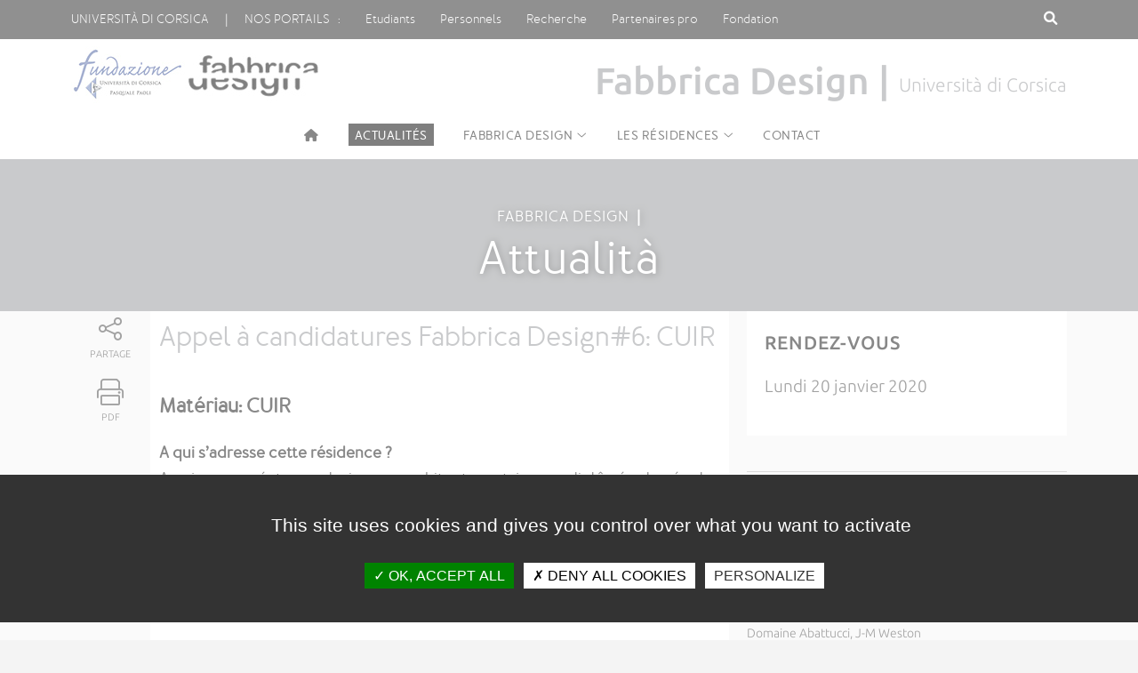

--- FILE ---
content_type: text/html; charset=UTF-8
request_url: https://fabbrica-design.universita.corsica/plugins/actu/actu-front.php?id=6326&id_site=54
body_size: 13150
content:

<!DOCTYPE html PUBLIC "-//W3C//DTD XHTML 1.0 Transitional//EN" "http://www.w3.org/TR/xhtml1/DTD/xhtml1-transitional.dtd">
<html xmlns="http://www.w3.org/1999/xhtml">
<title>Fabbrica Design | Università di Corsica Pasquale Paoli | Université de Corse Pasquale Paoli</title>
<head>
<link rel="shortcut icon" href="https://fabbrica-design.universita.corsica/template/template_site_satellite/css/favicon.ico" type="image/x-icon">
<meta name="author" lang="fr" content="Service Communication">
<meta name="keywords" content="Fabbrica Design, résidence, design, territoire, création, développement économique, Corse, Corsica, matériaux locaux, designer, résidence d'artiste, Université de Corse Pascal-Paoli, Corte, Fondation de l'université, Fundazione di l'Università, ">
<meta name="description" content="Fabbrica Design est la résidence d'artiste-designer conçue et mise en oeuvre par la Fondation de l'Université de Corse">
<meta http-equiv="Content-Type" content="text/html; charset=UTF-8" />
<meta name="viewport" content="width=device-width,initial-scale=1.0">
<link href="https://fabbrica-design.universita.corsica/template/template_site_satellite/css/google-fonts.css" rel="stylesheet" type="text/css">       
<link rel="stylesheet" type="text/css" href="https://fabbrica-design.universita.corsica/template/template_site_satellite/fontawesome/css/all.css" media="screen">
<link rel="stylesheet" type="text/css" href="https://fabbrica-design.universita.corsica/template/template_site_satellite/css/style.php" media="screen" />

<script type="text/javascript" src="https://fabbrica-design.universita.corsica/template/template_site_satellite/js/jquery-2.2.4.min.js"></script>
<script type="text/javascript" src="https://fabbrica-design.universita.corsica/template/template_site_satellite/js/jquery-scrollbar.js"></script>


		<script type="text/javascript" src="https://fabbrica-design.universita.corsica/js/jquery.nyroModal.custom.js"></script>
	<script type="text/javascript">
		$(function() {
			$('.nyroModal').nyroModal();
		});
	</script>
</head>

<body>

<header role="banner">

		<div class="top_header">
			<div class="container">
				<div class="pull-left">
					<div class="menu_top_header">
						<span><a href="https://www.universita.corsica" class="hidden_md">Università di corsica</a><span class="hidden_md">&nbsp;&nbsp;&nbsp;&nbsp;&nbsp;&nbsp;|&nbsp;&nbsp;&nbsp;&nbsp;&nbsp;&nbsp;</span><label for="nosportails_menu" class="nosportails">Nos portails &nbsp;&nbsp;:</label></span>
						<input type="checkbox" id="nosportails_menu" />
						<ul class="animated slideInDown">
						<span class="vitrinemobile"> <li><a href="https://www.universita.corsica">Site institutionnel</a></li></span>
						<li><a href="https://studia.universita.corsica">Etudiants</a></li>
                       				<li><a href="https://portailweb.universita.corsica">Personnels</a></li>
                        			<li><a href="https://ricerca.universita.corsica">Recherche</a></li>
                         			<li><a href="https://pro.universita.corsica">Partenaires pro</a></li>
						<li><a href="https://fundazione.universita.corsica">Fondation</a></li>               
						</ul>
					</div>
				</div>
				<div class="pull-right">
                <div class="pull-left">
					<a href="#" class="btn_search" id="btn_search"><i class="fa fa-search fa-1x" title="Recherche"></i><span class="visually-hidden">Rechercher sur ce site</span></a>
                    	&nbsp;
                    </div>
                                            <div class="menu_connexion_menu">     
                           
   </div>
            </div>
			</div>
		</div>
        		
		
		<div class="bottom_header">  
<style type="text/css">
.results_art {
    border: none;
}

.results_actus {
    border: none;
}



.results_art a {
    display: block;
    padding: 0.2em;
}
.results_actus a {
    display: block;
    padding: 0.2em;
}
</style>

<script type="text/javascript">

function suppr()
{    
    document.getElementById('search_form').style.height="0px";
    document.getElementById('suggestion_form').style.display="none";
    document.getElementById('header_fin').style.height="0px";
    document.getElementById('tags').value="";
}

</script>

<script type="text/javascript">

	
$(document).ready(function() {
    
    // Extend the autocomplete widget with a new "suggest" option.
    $.widget( "app.autocomplete", $.ui.autocomplete, {
        
        options: {
            suggest: false    
        },
        
        // Called when the autocomplete menu is about to be displayed.
        _suggest: function( items ) {
            
            // If there's a "suggest" function, use it to render the
            // items. Otherwise, use the default _suggest() implementation.
            if ( $.isFunction( this.options.suggest ) ) {
                return this.options.suggest( items );
            }
            
            this._super( items );
            
        },
        
        
    });
    
    
    $(function() {
    
        // Supply a custom "suggest" function that renders
        // each autocomplete suggestion in the results div.
        $( "#tags" ).autocomplete({
            source:   function( request, response ) { 
                    $.ajax({ 
                        url: "https://fabbrica-design.universita.corsica/template/template_site_satellite/templates_centre_site/select_recherche_suggestions.php?id_site=54", 
                        dataType: "json", 
                        data: {term: request.term}, 
                        success: function(data) { 
                                    response($.map(data, function(item) { 
                                    return { 
                                        label: item.mot,
										type: item.type, 
                                        id: item.id_mot
                                        }; 
										
                                })); 
								
                            } 
                        }); 
                    },
            suggest: function( items ) {
                var div_art = $( ".suggestion_form .results_art" ).empty();
				 $( ".suggestion_form .results_art" )
                               .html( decodeURIComponent('<p style="color:#000;font-size:1.1em;border-bottom:1px solid #333333;padding: 15px 0 7px 0px; margin: 0px 5px 10px 5px;">Suggestion d\'articles</p>')  )
                               .appendTo( div_art )
                $.each( items, function() {
				if(this.type=='art'){	
				var	val_art=this.label;
				
                    $( "<a/>" ).attr( "href","https://fabbrica-design.universita.corsica/recherche.php?keyword="+val_art+"&id_site=54")
                               .text( decodeURIComponent(val_art)  )
                               .appendTo( div_art );
				}
                });
            }
        });
    
    });
    
});
    </script>
	
    <div class="container_main_auto_form">
    <div class="container">
    <div class="search_form" id="search_form" style="height: 0px;">
<div class="ui-widget" id="recherche">
  <form action="https://fabbrica-design.universita.corsica/recherche.php" method="post">
    <input type="text"  placeholder="Rechercher sur ce site" value ="" name="keyword" class="qode_search_field ui-widget-content" id="tags" title="Rechercher sur ce site" /><!--<i class="fa fa-times" aria-hidden="true" onclick="suppr();"></i>-->
    </form>
</div>
</div>
</div>
</div>
<div class="container_main_auto_sugg">
    <div class="container">

<div id="suggestion_form" class="suggestion_form" style="display:inline-block; width:100%; background-color:#CCCCCC;">
        <div class="ui-widget ui-widget-content results_art" id="resultat" style="display:block; float:left;  background-color:#CCCCCC;">
        </div>
        <div class="ui-widget ui-widget-content results_actus" id="resultat" style="display:block; float:left;  background-color:#CCCCCC;">
        </div>


</div>
</div>
</div>
        
        
        
        
        
        
        
        
        
        
        



		
			<div class="container">

				<!--<a href="https://fabbrica-design.universita.corsica/" class="logo"><img src="https://fabbrica-design.universita.corsica/template/template_site_satellite/images/logo.png" alt="logo"></a>-->
<style type="text/css">
header .bottom_header .baseline {font-size:3em;}
@media only screen and (max-width: 620px) {
header .bottom_header .baseline {font-size:1.5em;}	
}
</style>
 <a href='https://fabbrica-design.universita.corsica/' class='logo_site' ><img src='https://fabbrica-design.universita.corsica/include/get_logo_site.php?id_site=54' alt='Logo du site'></a>				<div class="baseline">
                
	Fabbrica Design | <span>Università di Corsica</span>
				</div>
               
				
			</div>
		</div>

<div class="navigation ">
        <nav class="container">
	<input type="checkbox" id="input_menu_toggle"><span class="visually-hidden">Menu</span>
	<label for="input_menu_toggle" class="btn_menu_smart show_md"><i class="fa fa-bars"></i><span class="visually-hidden">Menu</span></label>
	<ul class="niv1">
		<li>
			<a href="https://fabbrica-design.universita.corsica/?lang=fr" class="no_ico" title="Accueil"> <i class="fa fa-home" aria-hidden="false"></i><span class="visually-hidden">Accueil du site</span></a>
            		</li>
		
					<li><a href="https://fabbrica-design.universita.corsica/plugins/actu/listing_actus-front.php?id_site=54&lang=fr" class="no_ico"><div style="background-color: #000000;color:#ffffff;padding-left:7px;padding-right:7px;padding-top:4px;">Actualités</div></a></li>
			 
			

			<li><a href="https://fabbrica-design.universita.corsica/article.php?id_site=54&id_art=2201&lang=fr" class=" menu ico" >Fabbrica design</a>
        <ul class='niv2'><li class='border'></li>
<li><a href="https://fabbrica-design.universita.corsica/article.php?id_site=54&id_art=2201&lang=fr" class=" no_ico" >Philosophie</a></li> 

<li><a href="https://fabbrica-design.universita.corsica/article.php?id_site=54&id_art=2202&lang=fr" class=" no_ico" >Liens</a></li> 

<li><a href="https://fabbrica-design.universita.corsica/article.php?id_site=54&id_art=3697&lang=fr" class=" no_ico" >Produits Fabbrica Design by</a></li> 

<li><a href="https://fabbrica-design.universita.corsica/article.php?id_site=54&id_art=4273&lang=fr" class=" no_ico" >Appel à candidatures 2025-2026</a></li> 

    </ul> </li>   
    
<li><a href="https://fabbrica-design.universita.corsica/article.php?id_site=54&id_art=7917&lang=fr" class=" menu ico" >Les résidences</a>
        <ul class='niv2'><li class='border'></li>
<li><a href="https://fabbrica-design.universita.corsica/article.php?id_site=54&id_art=7917&lang=fr" class=" no_ico" >2025 | NOUVEAUX RITUELS DE L'HOSPITALITE</a></li> 

<li><a href="https://fabbrica-design.universita.corsica/article.php?id_site=54&id_art=7918&lang=fr" class=" no_ico" >2024 | NOUVEAUX RITUELS: ECLAIRER</a></li> 

<li><a href="https://fabbrica-design.universita.corsica/article.php?id_site=54&id_art=7919&lang=fr" class=" no_ico" >2023 | NOUVEAUX RITUELS DU REPAS</a></li> 

<li><a href="https://fabbrica-design.universita.corsica/article.php?id_site=54&id_art=7920&lang=fr" class=" no_ico" >2022 | FIBRES VEGETALES</a></li> 

<li><a href="https://fabbrica-design.universita.corsica/article.php?id_site=54&id_art=7921&lang=fr" class=" no_ico" >2021 | BOIS</a></li> 

<li><a href="https://fabbrica-design.universita.corsica/article.php?id_site=54&id_art=7922&lang=fr" class=" no_ico" >2020 | CUIR</a></li> 

<li><a href="https://fabbrica-design.universita.corsica/article.php?id_site=54&id_art=7923&lang=fr" class=" no_ico" >2019 | PIERRE</a></li> 

<li><a href="https://fabbrica-design.universita.corsica/article.php?id_site=54&id_art=7924&lang=fr" class=" no_ico" >2018 | LAINE</a></li> 

<li><a href="https://fabbrica-design.universita.corsica/article.php?id_site=54&id_art=7925&lang=fr" class=" no_ico" >2017 | TERRE</a></li> 

<li><a href="https://fabbrica-design.universita.corsica/article.php?id_site=54&id_art=7926&lang=fr" class=" no_ico" >2016 | LIEGE</a></li> 

<li><a href="https://fabbrica-design.universita.corsica/article.php?id_site=54&id_art=7927&lang=fr" class=" no_ico" >2015 | BOIS</a></li> 

    </ul> </li>   
    
<li><a href="https://applisweb.universita.corsica/portail/formulaires/voir_formulaire-front.php?acces=ok&id_survey=217&id_site=54&id_art=2188&id_site=54&lang=fr" class=" no_ico" >Contact</a></li> 

			
									</ul>
								</nav>
<div id="progress-bar"></div>
		</div>
	</header>





<script>
$(document).ready(function() {	
$('#map').click(function (event) {
    event.preventDefault();
    window.open($(this).attr("href"), "popupWindow", "width=600,height=500");
});
});	
</script>


<div id="title_image">
<div class="title_image">Attualit&agrave;</div>
<div class="container">
<div class="title_image_caption"><span class="title_image_menu">Fabbrica Design &nbsp;<b>|</b><br></span>Attualit&agrave;</div>
</div>
</div>

<div id="main" class="container">
		<div class="grid">
			<div class="grid2-1">
				<div class="contain">
					
<div class="bouton_contain">
<a href="#" class="partage"><i class="fal fa-share-alt" style="font-size: 30px;"></i><span>Partage</span></a>
	<div class="btn_partage animated fadeInLeft">
		<a title="Partager sur Facebook" href="#" rel="nofollow" onclick="window.open('https://www.facebook.com/sharer/sharer.php?u=https%3A%2F%2Ffabbrica-design.universita.corsica%2Fplugins%2Factu%2Factu-front.php%3Fid%3D6326%26id_site%3D54', 'facebook_share', 'height=320, width=640, toolbar=no, menubar=no, scrollbars=no, resizable=no, location=no, directories=no, status=no');return false;" class="btn_facebook"><i class="fab fa-facebook-f"></i><span class="visually-hidden">Partager via Facebook</span></a>
		<a title="Partager via Messenger" href="#" rel="nofollow" onclick="window.open('http://www.facebook.com/dialog/send?app_id=1515271782126625&redirect_uri=https%3A%2F%2Ffabbrica-design.universita.corsica%2Fplugins%2Factu%2Factu-front.php%3Fid%3D6326%26id_site%3D54&link=https%3A%2F%2Ffabbrica-design.universita.corsica%2Fplugins%2Factu%2Factu-front.php%3Fid%3D6326%26id_site%3D54', 'height=320, width=640, toolbar=no, menubar=no, scrollbars=no, resizable=no, location=no, directories=no, status=no');return false;" class="btn_messenger"><i class="fab fa-facebook-messenger"></i><span class="visually-hidden">Partager via Messenger</span></a>
		<a title="Partager sur Twitter" href="https://twitter.com/intent/tweet?url=https%3A%2F%2Ffabbrica-design.universita.corsica%2Fplugins%2Factu%2Factu-front.php%3Fid%3D6326%26id_site%3D54&amp;text=&amp;hashtags=UnivCorsica&amp;via=UnivCorse" rel="nofollow" onclick="javascript:window.open(this.href, '', 'menubar=no,toolbar=no,resizable=yes,scrollbars=yes,height=400,width=700');return false;" class="btn_twitter"><i class="fab fa-twitter"></i><span class="visually-hidden">Partager via Twitter</span></a>
		<a title="Partager sur Linkedin" href="http://www.linkedin.com/shareArticle?mini=true&url=https%3A%2F%2Ffabbrica-design.universita.corsica%2Fplugins%2Factu%2Factu-front.php%3Fid%3D6326%26id_site%3D54" rel="nofollow" onclick="javascript:window.open(this.href, '', 'menubar=no,toolbar=no,resizable=yes,scrollbars=yes,height=450,width=650');return false;" class="btn_linkedin"><i class="fab fa-linkedin"></i><span class="visually-hidden">Partager via LinkedIn</span></a>
		<a title="Partager sur WhatsApp" href="https://api.whatsapp.com/send?text=https%3A%2F%2Ffabbrica-design.universita.corsica%2Fplugins%2Factu%2Factu-front.php%3Fid%3D6326%26id_site%3D54" target="_blank" rel="noopener nofollow" class="btn_whatsapp"><i class="fab fa-whatsapp"></i><span class="visually-hidden">Partager via What'sapp</span></a>
		<a title="Partager par courriel" href="mailto:?subject=Page recommand&eacute;e sur www.universita.corsica&body=Bonjour, je vous recommande cette page issue du site de l'Universit&eacute; de Corse :  | https%3A%2F%2Ffabbrica-design.universita.corsica%2Fplugins%2Factu%2Factu-front.php%3Fid%3D6326%26id_site%3D54" class="btn_courriel"  onclick="javascript:window.open(this.href, '', 'menubar=no,toolbar=no,resizable=yes,scrollbars=yes,height=450,width=650');return false;"><i class="fal fa-envelope"></i><span class="visually-hidden">Partager via courriel</span></a><br>               
	</div>
<a href="https://www.printfriendly.com/print/?url=https%3A%2F%2Ffabbrica-design.universita.corsica%2Fplugins%2Factu%2Factu-front.php%3Fid%3D6326%26id_site%3D54" class="print2" target=_blank><i class="fal fa-print" style="font-size: 30px;"></i><span>PDF</span></a>
</div>
	
                    					<div class="texte_contain">
						<h1>Appel à candidatures Fabbrica Design#6: CUIR</h1>
						
            <p></p>
            
						<p><a href="https://fabbrica-design.universita.corsica/plugins/actu/telecharger_pieces.php?id=6326&amp;id_fichier=2375.pdf"><img alt="" src="https://portailweb.universita.corsica/stockage_public/portail/baaaaady/images/Appel%20%C3%A0%20r%C3%A9sidence%20de%20designer%202019-2020.jpg" style="width: 100%; height: 62px;" /></a></p>

<div class="titre_paragraphe" style=""><strong>Mat&eacute;riau: CUIR</strong></div>

<div class="sous_titre_paragraphe" style="text-align: justify;"><strong>A qui s&rsquo;adresse cette r&eacute;sidence ?</strong><br />
Aux jeunes cr&eacute;ateurs, designers, architectes, et jeunes dipl&ocirc;m&eacute;s des &eacute;coles d&rsquo;art, d&rsquo;architecture, de design, de stylisme et de mode. Les projets soumis peuvent aussi faire valoir la collaboration d&rsquo;&eacute;tudiants en arts ou design.<br />
Dans le cadre de cette r&eacute;sidence, la d&eacute;marche de recherche-action est privil&eacute;gi&eacute;e, au del&agrave; de la seule conception d&rsquo;objet. Tout le cycle qui int&egrave;gre mat&eacute;riau, forme, structure, fonction, service devra &ecirc;tre interrog&eacute;.</div>

<div class="sous_titre_paragraphe" style="text-align: justify;"><strong>Philosophie du projet Fabbrica Design</strong><br />
Fabbrica Design est un projet port&eacute; depuis 2014 par la Fondation et la fili&egrave;re Arts de l&rsquo;Universit&eacute; de Corse Pascal-Paoli. Cette r&eacute;sidence de designers de 4 mois est centr&eacute;e sur la production de design en Corse. Sp&eacute;cifique au territoire, Fabbrica Design entend enrichir l&rsquo;exploration commune des mat&eacute;riaux locaux, de leurs usages et de leurs potentialit&eacute;s.<br />
Les probl&eacute;matiques li&eacute;es &agrave; l&rsquo;&eacute;conomie circulaire sont au fondement de tout le processus de conception. Le recours &agrave; des moyens de production autonomes &agrave; partir de ressources et moyens techniques de proximit&eacute; a pour but de replacer l&rsquo;humain au centre, en tant que concepteur et producteur, et repenser la relocalisation d&rsquo;activit&eacute;s.<br />
A vocation utilitaire, les produits issus de la r&eacute;sidence se d&eacute;ploient sous la forme de prototypes m&eacute;diatis&eacute;s. Gr&acirc;ce au lien constant avec les instances p&eacute;dagogiques et scientifiques de l&rsquo;Universit&eacute;, le geste cr&eacute;atif est capt&eacute; et analys&eacute; &agrave; des fins de connaissance.<br />
La r&eacute;sidence s&rsquo;est ouverte au design en open source en int&eacute;grant le Fab Lab de l&#39;Universit&eacute; de Corse. Cet outil de conception, de prototypage et de fabrication permet d&#39;explorer de nouvelles fa&ccedil;ons de penser et de produire.</div>

<div class="sous_titre_paragraphe" style="text-align: justify;"><strong>Notre charte &eacute;thique</strong><br />
Dans le but d&rsquo;exprimer la singularit&eacute; culturelle de l&rsquo;&icirc;le, Fabbrica Design vise &agrave; d&eacute;velopper une approche de conception qui int&egrave;gre la responsabilit&eacute; &eacute;cologique, sociale et l&rsquo;apport patrimonial dans l&rsquo;innovation, la conception et le d&eacute;veloppement de produits et services. <strong>Fabbrica Design by &hellip;</strong> est le nom de marque sous laquelle pourront &ecirc;tre diffus&eacute;s les produits issus de la r&eacute;sidence Fabbrica Design, et qui r&eacute;pond aux cinq principes suivants:</div>

<ol>
	<li style="text-align: justify;">D&eacute;velopper la production de design en Corse.</li>
	<li style="text-align: justify;">Valoriser les mat&eacute;riaux, les savoir-faire propres au territoire et les modes de production de proximit&eacute;.</li>
	<li style="text-align: justify;">Favoriser les processus d&rsquo;&eacute;conomie circulaire dans une d&eacute;marche de d&eacute;veloppement durable.</li>
	<li style="text-align: justify;">Garantir l&rsquo;originalit&eacute; et la diversit&eacute; de produits innovants, g&eacute;n&eacute;rateurs de valeur ajout&eacute;e.</li>
	<li style="text-align: justify;">Partager et transmettre les processus de conception et de production.</li>
</ol>

<div class="titre_paragraphe" style=""><strong>AXES DE RECHERCHE</strong></div>

<div class="sous_titre_paragraphe" style="text-align: justify;"><strong>Principes de construction du projet du r&eacute;sident</strong><br />
Le candidat traite et d&eacute;veloppe les quatre axes de recherche propos&eacute;s.<br />
Il utilise les machines du Fab Lab et autres outils &agrave; disposition pour r&eacute;aliser les prototypes et d&eacute;velopper sa production.<br />
L&rsquo;un des projets est con&ccedil;u dans la perspective d&rsquo;un d&eacute;veloppement sous la marque &ldquo;Fabbrica Design by&hellip;&rdquo;<br />
Concernant le mat&eacute;riau, l&rsquo;utilisation de cuirs et peaux animales issus d&rsquo;&eacute;levages corses est privil&eacute;gi&eacute;e.</div>

<div class="sous_titre_paragraphe" style="text-align: justify;">1. <strong>Naturale</strong><br />
Mettre en &eacute;vidence les caract&eacute;ristiques d&rsquo;usages techniques et esth&eacute;tiques du cuir.</div>

<div class="sous_titre_paragraphe" style="text-align: justify;">2. <strong>Flessibile / Rigidu</strong><br />
Tirer parti des qualit&eacute;s sp&eacute;cifiques du cuir pour d&eacute;velopper un usage souple / rigide</div>

<div class="sous_titre_paragraphe" style="text-align: justify;">3. <strong>Cunfrunt&agrave;</strong><br />
Confronter le cuir &agrave; d&rsquo;autres mat&eacute;riaux, ou confronter les usages (ex: accessoire / &eacute;l&eacute;mentaire)</div>

<div class="sous_titre_paragraphe" style="text-align: justify;">4. <strong>Innuv&agrave;</strong><br />
Proposer une innovation (d&rsquo;usage, technique, sociale) &agrave; partir du cuir.</div>

<div class="sous_titre_paragraphe" style="">
<p>&nbsp;</p>

<p><strong>Nos partenaires mat&eacute;riaux:</strong> <a href="https://vachetigre.com/">Jacques et V&eacute;ronique Abbatucci</a></p>

<p><strong>Documents de r&eacute;f&eacute;rence:</strong><br />
<a href="https://fr.wikipedia.org/wiki/Sa%C3%AFnata">Race de vache Sa&iuml;nata</a><br />
<a href="https://www.zainatti.com/collections/zainatti-originals/">Za&iuml;natti&rsquo;s originals</a></p>
</div>

<div class="titre_paragraphe" style=""><strong>CONDITIONS G&Eacute;N&Eacute;RALES DE LA R&Eacute;SIDENCE</strong></div>

<div class="sous_titre_paragraphe" style=""><strong>Calendrier</strong><br />
La r&eacute;sidence se d&eacute;roule sur une p&eacute;riode de 4 mois, du lundi 6 janvier 2020 au mercredi 6 mai 2020.</div>

<div class="sous_titre_paragraphe" style=""><strong>La r&eacute;sidence comprend :</strong><br />
- une bourse de cr&eacute;ation de 2000&euro; par mois.<br />
- un logement meubl&eacute; et &eacute;quip&eacute; dans la ville de Corte.<br />
- un v&eacute;hicule.<br />
- la prise en charge des d&eacute;placements en Corse effectu&eacute;s dans le cadre du projet.<br />
- le d&eacute;fraiement de l&#39;aller-retour domicile-Corse.<br />
- la mise &agrave; disposition du Fab Lab de l&rsquo;Universit&eacute; de Corse et d&#39;un espace de travail d&eacute;di&eacute;.<br />
- la mise &agrave; disposition de mat&eacute;riaux (peaux de diff&eacute;rentes qualit&eacute;s et ressourcerie du Fab Lab).<br />
- l&rsquo;acc&egrave;s &agrave; des &eacute;quipements techniques sp&eacute;cifiques en fonction des projets propos&eacute;s.<br />
- une enveloppe de 2000&euro; pour la r&eacute;alisation des prototypes.</div>

<div class="sous_titre_paragraphe" style="text-align: justify;"><strong>En retour, le laur&eacute;at s&rsquo;engage &agrave; :</strong><br />
- &ecirc;tre disponible &agrave; Corte durant quatre mois de d&eacute;but janvier 2020 &agrave; d&eacute;but mai 2020.<br />
- &ecirc;tre en possession du permis de conduire (permis B)<br />
- disposer d&rsquo;une assurance en responsabilit&eacute; civile.<br />
- accepter de communiquer sur le travail men&eacute; dans le cadre de la r&eacute;sidence, notamment &agrave; travers :</div>

<ul>
	<li style="text-align: justify;">&nbsp;&nbsp;&nbsp;&nbsp;&nbsp;&nbsp;&nbsp; les activit&eacute;s universitaires organis&eacute;es autour de la r&eacute;sidence&nbsp; (workshop, atelier de m&eacute;diation,...)</li>
	<li style="text-align: justify;">&nbsp;&nbsp;&nbsp;&nbsp;&nbsp;&nbsp;&nbsp; le documentaire que r&eacute;aliseront les &eacute;tudiants de la fili&egrave;re Audiovisuel de l&rsquo;IUT de Corse.</li>
	<li style="text-align: justify;">&nbsp;&nbsp;&nbsp;&nbsp;&nbsp;&nbsp;&nbsp; une exposition de restitution des travaux de la r&eacute;sidence au Palazzu naziunale de Corte en mai 2020.</li>
	<li style="text-align: justify;">&nbsp;&nbsp;&nbsp;&nbsp;&nbsp;&nbsp;&nbsp; une exposition des prototypes issus de la r&eacute;sidence au Festival Creazione, &agrave; Bastia en juin 2020.</li>
	<li style="text-align: justify;">&nbsp;&nbsp;&nbsp;&nbsp;&nbsp;&nbsp;&nbsp; un support de communication visuelle sur la d&eacute;marche et le travail r&eacute;alis&eacute;.</li>
</ul>

<div class="sous_titre_paragraphe" style="text-align: justify;">- livrer &agrave;&nbsp; l&#39;Universit&eacute; de Corse un exemplaire de chaque prototype r&eacute;alis&eacute; dans le cadre de la r&eacute;sidence.<br />
- envisager la mise en march&eacute; de l&rsquo;un des prototypes.<br />
- pr&eacute;senter un retour d&rsquo;exp&eacute;rience sur la r&eacute;sidence en vue de l&rsquo;am&eacute;lioration constante du dispositif.</div>

<div class="sous_titre_paragraphe" style="text-align: justify;"><strong>Conditions pratiques</strong><br />
H&eacute;bergement : T2, 50 m2 Centre Ville de Corte, place Gaffory, &agrave; proximit&eacute; du Fab Lab.<br />
L&#39;Universit&eacute; de Corse accueille le r&eacute;sident au sein de son Fab Lab et lui propose un espace de travail. Son statut de collaborateur permanent du Fab Lab lui donne acc&egrave;s aux machines et lui fournit un appui technique pour l&#39;impression de documents, l&#39;utilisation de logiciels 2D et 3D, la maintenance technique, le prototypage et le d&eacute;veloppement d&#39;un produit r&eacute;alis&eacute; dans ces conditions.<br />
Le r&eacute;sident peut engager une collaboration avec des artisans locaux. Il peut acc&eacute;der &agrave; des &eacute;quipements techniques mis &agrave; sa disposition par les partenaires du projet.</div>

<p>&nbsp;</p>

<p dir="ltr" style="background-color: transparent; color: rgb(0, 0, 0); font-family: Times New Roman; font-size: 16px; font-style: normal; font-variant: normal; font-weight: 400; letter-spacing: normal; line-height: 19.2px; margin-bottom: 0px; margin-top: 0px; text-decoration: none; text-indent: 0px; text-transform: none; -webkit-text-stroke-width: 0px; white-space: normal; word-spacing: 0px;"><span style="background-color: transparent; color: rgb(0, 0, 0); font-family: Arial; font-size: 18.66px; font-style: normal; font-variant: normal; font-weight: 400; text-decoration: none; vertical-align: baseline; white-space: pre-wrap;"><a href="https://fablab.universita.corsica/voir_tous_item_niv2.php?id_site=9&amp;id_item=r_377">Mat&eacute;riel disponible au Fab Lab Corti</a></span></p>

<div dir="ltr" style="background-color: transparent; color: rgb(0, 0, 0); font-family: Times New Roman; font-size: 16px; font-style: normal; font-variant: normal; font-weight: 400; letter-spacing: normal; margin-left: 0px; orphans: 2; text-align: left; text-decoration: none; text-indent: 0px; text-transform: none; -webkit-text-stroke-width: 0px; white-space: normal; word-spacing: 0px;">
<table style="border-bottom-color: rgb(0, 0, 0); border-bottom-style: none; border-bottom-width: 0px; border-collapse: collapse; border-image-outset: 0; border-image-repeat: stretch; border-image-slice: 100%; border-image-source: none; border-image-width: 1; border-left-color: rgb(0, 0, 0); border-left-style: none; border-left-width: 0px; border-right-color: rgb(0, 0, 0); border-right-style: none; border-right-width: 0px; border-top-color: rgb(0, 0, 0); border-top-style: none; border-top-width: 0px;">
	<colgroup>
		<col width="295" />
		<col width="347" />
	</colgroup>
	<tbody>
		<tr style="height: 176px;">
			<td style="padding-bottom: 6.66px; padding-left: 6.66px; padding-right: 6.66px; padding-top: 6.66px; vertical-align: top;">
			<p dir="ltr" style="line-height: 19.2px; margin-bottom: 0px; margin-top: 0px;"><span style="background-color: transparent; color: rgb(0, 0, 0); font-family: Arial; font-size: 13.33px; font-style: normal; font-variant: normal; font-weight: 400; text-decoration: none; vertical-align: baseline; white-space: pre-wrap;">&nbsp;&nbsp;&nbsp; </span><span style="background-color: transparent; color: rgb(0, 0, 0); font-family: Arial; font-size: 13.33px; font-style: normal; font-variant: normal; font-weight: 400; text-decoration: none; vertical-align: baseline; white-space: pre-wrap;">&nbsp;&nbsp;&nbsp; </span><span style="background-color: transparent; color: rgb(0, 0, 0); font-family: Arial; font-size: 13.33px; font-style: normal; font-variant: normal; font-weight: 400; text-decoration: none; vertical-align: baseline; white-space: pre-wrap;"><img src="https://lh5.googleusercontent.com/qlFqruv-3OLO1ooWdTj6iMDcS15TP6XAg96n-DXhli9vhJHm43yvOmDzlTPlL-JdxDlfcoo-7Md6FD2gsXw9G5iTA8w35TBtkvdyueZsf1URPLpTFMBJjAsniIY0TqHjWmO4o6UC" style="border: 0px none rgb(0, 0, 0); width: 282px; height: 79px;" /></span></p>

			<p dir="ltr" style="line-height: 19.2px; margin-bottom: 0px; margin-top: 0px;"><span style="background-color: transparent; color: rgb(0, 0, 0); font-family: Arial; font-size: 13.33px; font-style: normal; font-variant: normal; font-weight: 400; text-decoration: none; vertical-align: baseline; white-space: pre-wrap;">&nbsp;&nbsp;&nbsp; </span><span style="background-color: transparent; color: rgb(0, 0, 0); font-family: Arial; font-size: 13.33px; font-style: normal; font-variant: normal; font-weight: 400; text-decoration: none; vertical-align: baseline; white-space: pre-wrap;">&nbsp;&nbsp;&nbsp; </span><span style="background-color: transparent; color: rgb(0, 0, 0); font-family: Arial; font-size: 13.33px; font-style: normal; font-variant: normal; font-weight: 400; text-decoration: none; vertical-align: baseline; white-space: pre-wrap;">&nbsp;&nbsp;&nbsp; </span><span style="background-color: transparent; color: rgb(0, 0, 0); font-family: Arial; font-size: 13.33px; font-style: normal; font-variant: normal; font-weight: 400; text-decoration: none; vertical-align: baseline; white-space: pre-wrap;">&nbsp;&nbsp;&nbsp; </span><span style="background-color: transparent; color: rgb(0, 0, 0); font-family: Arial; font-size: 13.33px; font-style: normal; font-variant: normal; font-weight: 400; text-decoration: none; vertical-align: baseline; white-space: pre-wrap;">&nbsp;&nbsp;&nbsp; </span></p>
			</td>
			<td style="padding-bottom: 6.66px; padding-left: 6.66px; padding-right: 6.66px; padding-top: 6.66px; vertical-align: top;">
			<p>&nbsp;</p>

			<p dir="ltr" style="line-height: 19.2px; margin-bottom: 0px; margin-top: 0px;"><span style="background-color: transparent; color: rgb(0, 0, 0); font-family: Arial; font-size: 18.66px; font-style: normal; font-variant: normal; font-weight: 400; text-decoration: none; vertical-align: baseline; white-space: pre-wrap;">Le laboratoire num&eacute;rique de l&#39;Universit&eacute; de Corse</span></p>

			<p dir="ltr" style="line-height: 19.2px; margin-bottom: 0px; margin-top: 0px;"><span style="background-color: transparent; color: rgb(0, 0, 0); font-family: Arial; font-size: 12px; font-style: normal; font-variant: normal; font-weight: 400; text-decoration: none; vertical-align: baseline; white-space: pre-wrap;">Fab Manager : </span><span style="background-color: transparent; color: rgb(0, 0, 0); font-family: Arial; font-size: 14.66px; font-style: normal; font-variant: normal; font-weight: 700; text-decoration: none; vertical-align: baseline; white-space: pre-wrap;">Mathilde M&eacute;nager</span><span style="background-color: transparent; color: rgb(0, 0, 0); font-family: Arial; font-size: 12px; font-style: normal; font-variant: normal; font-weight: 400; text-decoration: none; vertical-align: baseline; white-space: pre-wrap;"> </span><span style="background-color: transparent; color: rgb(255, 0, 0); font-family: Arial; font-size: 12px; font-style: normal; font-variant: normal; font-weight: 400; text-decoration: none; vertical-align: baseline; white-space: pre-wrap;">&nbsp;</span><a href="mailto:menager_m@univ-corse.fr" style="text-decoration: none;"><span style="background-color: transparent; color: rgb(17, 85, 204); font-family: Arial; font-size: 12px; font-style: normal; font-variant: normal; font-weight: 400; text-decoration: underline; vertical-align: baseline; white-space: pre-wrap;">menager_m@univ-corse.fr</span></a></p>

			<p dir="ltr" style="line-height: 19.2px; margin-bottom: 0px; margin-top: 0px;"><span style="background-color: transparent; color: rgb(0, 0, 0); font-family: Arial; font-size: 12px; font-style: normal; font-variant: normal; font-weight: 400; text-decoration: none; vertical-align: baseline; white-space: pre-wrap;">04 20 20 22 16</span></p>

			<p dir="ltr" style="line-height: 19.2px; margin-bottom: 0px; margin-top: 0px;"><a href="http://fablab.universita.corsica/" style="text-decoration: none;"><span style="background-color: transparent; color: rgb(17, 85, 204); font-family: Arial; font-size: 12px; font-style: normal; font-variant: normal; font-weight: 400; text-decoration: underline; vertical-align: baseline; white-space: pre-wrap;">http://fablab.universita.corsica/</span></a></p>

			<p dir="ltr" style="line-height: 19.2px; margin-bottom: 0px; margin-top: 0px;"><a href="http://www.facebook.com/fablabcorti" style="text-decoration: none;"><span style="background-color: transparent; color: rgb(17, 85, 204); font-family: Arial; font-size: 12px; font-style: normal; font-variant: normal; font-weight: 400; text-decoration: underline; vertical-align: baseline; white-space: pre-wrap;">http://www.facebook.com/fablabcorti</span></a></p>

			<p dir="ltr" style="line-height: 19.2px; margin-bottom: 0px; margin-top: 0px;"><a href="https://twitter.com/fablab_corti" style="text-decoration: none;"><span style="background-color: transparent; color: rgb(17, 85, 204); font-family: Arial; font-size: 12px; font-style: normal; font-variant: normal; font-weight: 400; text-decoration: underline; vertical-align: baseline; white-space: pre-wrap;">https://twitter.com/fablab_corti</span></a></p>
			</td>
		</tr>
	</tbody>
</table>
</div>

<div class="titre_paragraphe" style=""><strong>PROPRI&Eacute;T&Eacute; ET VALORISATION DES CREATIONS</strong></div>

<div class="sous_titre_paragraphe" style="text-align: justify;"><strong>Propri&eacute;t&eacute; intellectuelle</strong><br />
La propri&eacute;t&eacute; intellectuelle demeure celle du designer, auteur du travail men&eacute; dans le cadre de la r&eacute;sidence.<br />
Le designer est &eacute;galement propri&eacute;taire de ses mod&egrave;les et des droits de diffusion, de leur image et de leur reproduction.<br />
Il c&egrave;de n&eacute;anmoins &agrave; la Fondation le droit de communiquer ou de faire communiquer l&rsquo;&oelig;uvre au public.<br />
Le designer c&egrave;de &agrave; La Fondation la propri&eacute;t&eacute; mat&eacute;rielle d&rsquo;un exemplaire de chaque prototype r&eacute;alis&eacute;.<br />
Dans l&rsquo;&eacute;ventualit&eacute; d&rsquo;un accompagnement financier de la Fondation au d&eacute;veloppement commercial de l&rsquo;un des prototypes, le designer s&rsquo;engage &agrave; le diffuser sous la marque &ldquo;Fabbrica Design by &hellip;&rdquo; pendant 5 ans &agrave; compter du d&eacute;but de la commercialisation. Dans ce cas, un contrat de cession de droits sera sign&eacute; entre les deux parties.</div>

<div class="sous_titre_paragraphe" style="text-align: justify;"><strong>Valorisation des cr&eacute;ations</strong><br />
Des rencontres avec le public, &eacute;tudiants et chercheurs de l&rsquo;Universit&eacute; de Corse, sont organis&eacute;es dans un but de sensibilisation &agrave; la recherche en design. Des captations vid&eacute;o et interviews en vue de la cr&eacute;ation d&rsquo;un documentaire sur la r&eacute;sidence sont effectu&eacute;es avec le designer sur les lieux m&ecirc;me de son travail. Pendant et apr&egrave;s la r&eacute;sidence, le site Internet d&eacute;di&eacute; https://fabbrica-design.universita.corsica/ ainsi que ceux de la Fondation de l&rsquo;Universit&eacute; et du Fab Lab Corti et leurs r&eacute;seaux sociaux permettent de suivre le d&eacute;roulement des &eacute;v&eacute;nements. Enfin, l&rsquo;exposition du r&eacute;sultat final, sous la forme de prototypes, maquettes et documents de travail, est mise en place afin de rendre directement accessible au public le produit de la r&eacute;sidence.</div>

<p dir="ltr" style="background-color: transparent; color: rgb(0, 0, 0); font-family: Times New Roman; font-size: 16px; font-style: normal; font-variant: normal; font-weight: 400; letter-spacing: normal; line-height: 19.2px; margin-bottom: 0px; margin-top: 0px; text-decoration: none; text-indent: 0px; text-transform: none; -webkit-text-stroke-width: 0px; white-space: normal; word-spacing: 0px; text-align: justify;">&nbsp;</p>

<div class="titre_paragraphe" style=""><strong>S&Eacute;LECTION DES PROJETS</strong></div>

<div class="sous_titre_paragraphe" style="text-align: justify;"><strong>&Eacute;laboration du dossier</strong><br />
Le dossier de candidature doit comprendre les pi&egrave;ces suivantes :<br />
- Un curriculum vitae accompagn&eacute; d&rsquo;une pr&eacute;sentation de cinq cr&eacute;ations.<br />
- Une pr&eacute;sentation du projet pressenti au moyen de sch&eacute;mas, croquis, esquisses (principe artistique, objectifs et r&eacute;sultats attendus, en lien avec le mat&eacute;riau motivant l&rsquo;appel &agrave; cr&eacute;ations). Cette pr&eacute;sentation inclura une note technique avec un descriptif des moyens mis en &oelig;uvre pour la r&eacute;alisation des prototypes, les mat&eacute;riaux employ&eacute;s, des actions de transformation op&eacute;r&eacute;es, un calendrier et un budget pr&eacute;visionnel.<br />
- Une lettre de motivation.</div>

<div class="sous_titre_paragraphe" style="text-align: justify;">Les dossiers de candidature devront &ecirc;tre adress&eacute;s au format PDF (10 Mo au maximum), avant le <strong>7 octobre 2019</strong> &agrave; fondation@univ-corse.fr.</div>

<div class="sous_titre_paragraphe" style=""><strong>Crit&egrave;res de s&eacute;lection</strong></div>

<ul>
	<li style="text-align: justify;">Originalit&eacute;</li>
	<li style="text-align: justify;">Pertinence par rapport aux objectifs et th&eacute;matiques de l&rsquo;appel &agrave; candidature</li>
	<li style="text-align: justify;">Qualit&eacute; de la m&eacute;thodologie</li>
	<li style="text-align: justify;">Faisabilit&eacute; technique</li>
	<li style="text-align: justify;">Mise en pratique de la charte &eacute;thique</li>
	<li style="text-align: justify;">Potentialit&eacute; de d&eacute;veloppement &eacute;conomique</li>
	<li style="text-align: justify;">Vocation de partage en vue d&#39;une sensibilisation publique au design</li>
</ul>

<div class="sous_titre_paragraphe" style="text-align: justify;"><strong>S&eacute;lection des dossiers</strong><br />
Les dossiers des designers seront examin&eacute;s par le comit&eacute; de s&eacute;lection qui se r&eacute;unira &agrave; la fin du mois d&#39;octobre 2019. Un seul dossier sera retenu.<br />
Pour sa prise de d&eacute;cision, le jury se r&eacute;serve le droit de contacter le candidat pour &eacute;claircir avec lui certains points de son projet.<br />
Le comit&eacute; de s&eacute;lection est compos&eacute; des organisateurs du projet, de membres de la Fondation de l&rsquo;Universit&eacute;, et de personnalit&eacute;s qualifi&eacute;es dans les domaines artistiques et techniques concern&eacute;s.<br />
Chaque candidat recevra une r&eacute;ponse le 4 novembre 2019.</div>
				
					
						
					<div class="actu_liens_titre">&agrave; télécharger</div>
					<ul class="actu_liens">
                           <li><a mimetype='application/x-www-form-urlencoded' href='https://fabbrica-design.universita.corsica/plugins/actu/telecharger_pieces.php?id=6326&id_fichier=2375.pdf' target='_blank'>Télécharger l'appel à candidatures</a></li>					</ul>

							
  


						<div class="info_page">
							<span>JEAN-JOSEPH ALBERTINI</span> | <span>Mise à jour le 17/07/2025</span>
						</div>

					</div>
				
				</div>
				<div class="aside">
					          <div id="actu_blocrdv">
						<div class="main_title">Rendez-vous</div>
                        						 <p class="actu_rdv">Lundi 20 janvier 2020</p>
                         
                                     <br>          </div>
                    <div id="actu_bloccontact">
					<div class="actu_maintitle">Contact</div>
					
         
          
Proposé par :<br><a href='https://fundazione.universita.corsica' target='_blank' style='color:inherit'>Fundazione di l'Università di Corsica</a><br><a href='https://fablab.universita.corsica' target='_blank' style='color:inherit'>Fab Lab Corti - Università di Corsica</a><br>Service d’Innovation Lieu d’EXpérimentation<br><br>En partenariat avec : <br>Domaine Abattucci, J-M Weston<br><br><br> <ul class="actu_contact">
<li>
							<b>Antea GALLET, Fondation</b><br />
							<a href="tel:0420202155">0420202155</a> | <a href="mailto:gallet@univ-corse.fr">gallet@univ-corse.fr</a>
						</li>						
					</ul>
          </div>

<!--          <div id="actu_blocmemerub">
					<div class="actu_maintitle">Dans la même rubrique</div>
                    	
            		</div> 	-->






					
				</div>
			</div>
		</div>
	</div>


  <script>
          $("#progress-bar").onscroll({

  // progress bar color
  backgroundColor: "#939598",

  // height
  height: '5px',

  // CSS position property
  position: 'fixed'
  
});
        
        </script>


<footer role="footer">
<div class="surtop_footer">
			<div class="container">
     <a href="https://fabbrica-design.universita.corsica/plan_du_site.php?id_site=54&lang=fr">Plan du site</a>&nbsp;&nbsp;&nbsp;&nbsp;|&nbsp;&nbsp;&nbsp;&nbsp;Directeur de la publication : Graziella Luisi&nbsp;&nbsp;&nbsp;&nbsp;|&nbsp;&nbsp;&nbsp;&nbsp;Responsable éditorial : Jean-Joseph Albertini      </div>
		</div>
	<div class="top_footer">
		<div class="container">
			<div class="grid">
				<div class="grid1-2">
					<div class="social_footer">
						<div class="title">Suivre l'Universit&agrave; di Corsica</div>
						<a href="https://www.facebook.com/univcorse" target="_blank" class="facebook" title="Facebook"><span class="visually-hidden">Acc&eacute;der &agrave; notre page Facebook</span></a>
						<a href="https://twitter.com/univcorse" target="_blank" class="twitter" title="Twitter"><span class="visually-hidden">Acc&eacute;der &agrave; notre compte Twitter</span></a>
						<a href="https://www.instagram.com/univcorse/" target="_blank" class="instagram" title="Instagram"><span class="visually-hidden">Acc&eacute;der &agrave; notre compte Instagram</span></a>
						<a href="https://www.linkedin.com/edu/school?id=12495" target="_blank" class="linkedin" title="LinkedIn"><span class="visually-hidden">Acc&eacute;der &agrave; notre page LinkedIn</span></a>								
						<br>
						<a href="https://www.youtube.com/c/univcorse" target="_blank" class="youtube" title="YouTube"><span class="visually-hidden">Acc&eacute;der &agrave; notre compte YouTube</span></a>
						<a href="http://www.franceculture.fr/conferences/corse-pasquale-paoli" target="_blank" class="france" title="Retrouvez une s&eacute;lection de cours et de conf&eacute;rences sur France Culture Conf&eacute;rences, accessible depuis www.franceculture.fr"><span class="visually-hidden">Acc&eacute;der &agrave; notre page France culture conf&eacute;rences</span></a>
						<a href="https://www.universita.corsica/appli" target="_blank" class="mobile" title="Appli"><span class="visually-hidden">Acc&eacute;der &agrave; notre appli</span></a>
						<a href="https://www.universita.corsica/fr/flux-rss" target="_blank" class="rss" title="Flux RSS"><span class="visually-hidden">Acc&eacute;der aux flux RSS</span></a>
						<br /><br />
						<div class="title">La boutique de l'Universit&agrave;</div>
						<a class="boutiquefooter" href="https://shop.universita.corsica" target="_blank" title="Aller sur la boutique de l'Universit&eacute; de Corse">A butteguccia</a><br />
					</div>
					<div>
						<div class="title">A la une sur nos sites web</div>
						<div class="grid">
							<div class="grid2">
								<div>
									<ul>
										<li>
											<span class="titlerss">www.universita.corsica</span>
											<p>
												                                                <a href="https://actu.universita.corsica/plugins/actu/actu-front.php?id_site=institutionnel&amp;id=11090">Le PUI MED'INNOV organise sa prochaine CIV Stratégique à Corte</a></p>
                                                
											</li>
											<li>
												<span class="titlerss">Etudiants &amp; futurs &eacute;tudiants</span>
												<p>                                                <a href="https://studia.universita.corsica/plugins/actu/actu-front.php?id_site=1&amp;id=11043">Participez à l'enquête sur le logement des étudiants</a></p>
                                           
											</li>
											<li>
												<span class="titlerss">Recherche</span>
												<p>                                                <a href="https://ricerca.universita.corsica/plugins/actu/actu-front.php?id_site=3&amp;id=11063">E Spartere di l'internaziunale-Novembre 2025 : Présentation réseaux (RETI, Téthys…) et AAP Artemide</a></p>
											</li>
										</ul>
									</div>
									<div>
										<ul>
											<li>
												<span class="titlerss">Partenaires professionnels</span>
												<p>                                                <a href="https://pro.universita.corsica/plugins/actu/actu-front.php?id_site=4&amp;id=8240">Le projet UNITI lauréat de l’appel à projets ANR « ExcellenceS sous toutes ses formes » du Programme d’Investissements d’Avenir (PIA 4)</a></p>
											</li>
											<li>
												<span class="titlerss">Fundazione di l'Universit&agrave;</span>
												<p>                                                <a href="https://fundazione.universita.corsica/plugins/actu/actu-front.php?id_site=4&amp;id=10706">Appel à communications – Colloque international Les corps vivants, vécus et représentés en Méditerranée #3C : CORPS. COSMOS. CORSE</a></p>
											</li>
										</ul> <a class="actufooter" href="https://actu.universita.corsica" target="_blank" title="Toutes les actualit&eacute;s de l'Universit&eacute; de Corse">Toutes les actus</a>
									</div>
								</div>
							</div>
						</div>
					</div>
				</div>
			</div>
		</div>
							
							<div class="bottom_footer">
								<div class="container">
									<div class="pull-left mentions">
										<a href="https://www.universita.corsica/fr/mentions-legales" target="_blank">Crédits et mentions légales</a>
									</div>
									<div class="pull-right">
										<a href="https://www.universita.corsica/fr/contacts" target="_blank">Contacts</a>
										<a href="https://www.universita.corsica/fr/universita/plan-des-campus/" target="_blank">Plan d'acc&egrave;s</a>				
										<a href="https://www.universita.corsica/fr/presse" target="_blank">Espace presse</a>
										<a href="https://phototheque.universita.corsica/" target="_blank">Photothèque</a>
										<a href="https://www.universita.corsica/fr/recrutement" target="_blank">Recrutement</a>
										<a href="https://pro.universita.corsica/plugins/marches_publics/marches_publics-front.php?acces=ok&id_art=469&id_rub=0&id_site=4&id_menu=53&header_plugin=ok" target="_blank">Marchés publics</a>           					
										<!--<a href="">Plan du site</a>-->
										<!--<a href="">Accessibilité</a>-->
									</div>
								</div>
							</div>
									
							</footer>




	<link href='https://fabbrica-design.universita.corsica/template/template_site_satellite/css/google-fonts.css' rel='stylesheet' type='text/css'>

	<link rel="stylesheet" type="text/css" href="https://fabbrica-design.universita.corsica/template/template_site_satellite/css/animate.css" media="screen" />
	<link rel="stylesheet" type="text/css" href="https://fabbrica-design.universita.corsica/template/template_site_satellite/css/flexslider.css" media="screen" />
	<link rel="stylesheet" type="text/css" href="https://fabbrica-design.universita.corsica/template/template_site_satellite/fontawesome/css/all.css" media="screen">
	<link rel="stylesheet" href="https://fabbrica-design.universita.corsica/styles/nyroModal.css" type="text/css" media="screen" />

<!--apres script fontawesome config-->
	<script type="text/javascript" src="https://fabbrica-design.universita.corsica/template/template_site_satellite/js/jquery-migrate-1.4.1.min.js"></script>
	<script type="text/javascript" src="https://fabbrica-design.universita.corsica/template/template_site_satellite/js/jquery.flexslider-min.js"></script>
	<script type="text/javascript" src="https://fabbrica-design.universita.corsica/template/template_site_satellite/js/app.js"></script>
	<script type="text/javascript" src="https://fabbrica-design.universita.corsica/template/template_site_satellite/js/jquery-ui.min.js"></script>



<!--apres script script nyromodal-->
	<link rel="stylesheet" type="text/css" href="https://fabbrica-design.universita.corsica/template/template_site_satellite/js/jquery-ui-recherche.css"/>


<link rel="alternate" type="application/rss+xml" href="https://actu.universita.corsica/plugins/actu/xml/full_actus.xml" title="Toute l'actu de l'Universit&agrave; di Corsica">
<link rel="alternate" type="application/rss+xml" href="https://actu.universita.corsica/plugins/actu/xml/studia_actus.xml" title="L'actu Formation et vie &eacute;tudiante de l'Universit&agrave; di Corsica">
<link rel="alternate" type="application/rss+xml" href="https://actu.universita.corsica/plugins/actu/xml/ricerca_actus.xml" title="L'actu Recherche de l'Universit&agrave; di Corsica">
<link rel="alternate" type="application/rss+xml" href="https://actu.universita.corsica/plugins/actu/xml/pro_actus.xml" title="L'actu pour les partenaires pro de l'Universit&agrave; di Corsica">


						

<script type="text/javascript" src="https://portailweb.universita.corsica/include/tarteaucitron/tarteaucitron.js"></script>
        <script type="text/javascript">
        tarteaucitron.init({
    	  "privacyUrl": "", /* Privacy policy url */

    	  "hashtag": "#tarteaucitron", /* Open the panel with this hashtag */
    	  "cookieName": "tarteaucitron", /* Cookie name */
    
    	  "orientation": "middle", /* Banner position (top - bottom) */
       
          "groupServices": false, /* Group services by category */
                           
    	  "showAlertSmall": false, /* Show the small banner on bottom right */
    	  "cookieslist": false, /* Show the cookie list */
                           
          "closePopup": false, /* Show a close X on the banner */

          "showIcon": true, /* Show cookie icon to manage cookies */
          //"iconSrc": "", /* Optionnal: URL or base64 encoded image */
          "iconPosition": "BottomRight", /* BottomRight, BottomLeft, TopRight and TopLeft */

    	  "adblocker": false, /* Show a Warning if an adblocker is detected */
                           
          "DenyAllCta" : true, /* Show the deny all button */
          "AcceptAllCta" : true, /* Show the accept all button when highPrivacy on */
          "highPrivacy": true, /* HIGHLY RECOMMANDED Disable auto consent */
                           
    	  "handleBrowserDNTRequest": false, /* If Do Not Track == 1, disallow all */

    	  "removeCredit": true, /* Remove credit link */
    	  "moreInfoLink": true, /* Show more info link */

          "useExternalCss": false, /* If false, the tarteaucitron.css file will be loaded */
          "useExternalJs": false, /* If false, the tarteaucitron.js file will be loaded */

    	  "cookieDomain": ".universita.corsica", /* Shared cookie for multisite */
                          
          "readmoreLink": "", /* Change the default readmore link */

          "mandatory": true, /* Show a message about mandatory cookies */
        });
        </script>
<script type="text/javascript">
        tarteaucitron.user.gtagUa = 'UA-110803467-1';
        tarteaucitron.user.analyticsAnonymizeIp = true; 
        (tarteaucitron.job = tarteaucitron.job || []).push('gtag');
</script></html>


--- FILE ---
content_type: text/css
request_url: https://fabbrica-design.universita.corsica/template/template_site_satellite/css/google-fonts.css
body_size: 1079
content:
/* cyrillic-ext */

@font-face {
  font-family: 'Ubuntu';
  font-style: normal;
  font-weight: 300;
  src: url('../fonts/google-fonts/X_EdMnknKUltk57alVVbV4X0hVgzZQUfRDuZrPvH3D8.woff2') format('woff2');
font-display: swap;  
  unicode-range: U+0460-052F, U+20B4, U+2DE0-2DFF, U+A640-A69F;
}
/* cyrillic */
@font-face {
  font-family: 'Ubuntu';
  font-style: normal;
  font-weight: 300;
  src: url('../fonts/google-fonts/nBF2d6Y3AbOwfkBM-9HcWIX0hVgzZQUfRDuZrPvH3D8.woff2') format('woff2');
  unicode-range: U+0400-045F, U+0490-0491, U+04B0-04B1, U+2116;
font-display: swap;
}
/* greek-ext */
@font-face {
  font-family: 'Ubuntu';
  font-style: normal;
  font-weight: 300;
  src: url('../fonts/google-fonts/CdlIlwqST01WNAKqZbtZkoX0hVgzZQUfRDuZrPvH3D8.woff2') format('woff2');
  unicode-range: U+1F00-1FFF;
font-display: swap;
}
/* greek */
@font-face {
  font-family: 'Ubuntu';
  font-style: normal;
  font-weight: 300;
  src: url('../fonts/google-fonts/7k0RmqCN8EFxqS6sChuRzYX0hVgzZQUfRDuZrPvH3D8.woff2') format('woff2');
  unicode-range: U+0370-03FF;
font-display: swap;
}
/* latin-ext */
@font-face {
  font-family: 'Ubuntu';
  font-style: normal;
  font-weight: 300;
  src:  url('../fonts/google-fonts/WtcvfJHWXKxx4x0kuS1koYX0hVgzZQUfRDuZrPvH3D8.woff2') format('woff2');
  unicode-range: U+0100-024F, U+1E00-1EFF, U+20A0-20AB, U+20AD-20CF, U+2C60-2C7F, U+A720-A7FF;
font-display: swap;
}
/* latin */
@font-face {
  font-family: 'Ubuntu';
  font-style: normal;
  font-weight: 300;
  font-display: swap;
  src: url('../fonts/google-fonts/_aijTyevf54tkVDLy-dlnJBw1xU1rKptJj_0jans920.woff2') format('woff2');
  unicode-range: U+0000-00FF, U+0131, U+0152-0153, U+02C6, U+02DA, U+02DC, U+2000-206F, U+2074, U+20AC, U+2212, U+2215, U+E0FF, U+EFFD, U+F000;

}
/* cyrillic-ext */
@font-face {
  font-family: 'Ubuntu';
  font-style: normal;
  font-weight: 400;
  src:  url('../fonts/google-fonts/BxfrwvhZBmVnDwajjdTQeH-_kf6ByYO6CLYdB4HQE-Y.woff2') format('woff2');
  unicode-range: U+0460-052F, U+20B4, U+2DE0-2DFF, U+A640-A69F;
font-display: swap;
}
/* cyrillic */
@font-face {
  font-family: 'Ubuntu';
  font-style: normal;
  font-weight: 400;
  src: url('../fonts/google-fonts/rOHfGaogav5XpJHYhB_YZ3-_kf6ByYO6CLYdB4HQE-Y.woff2') format('woff2');
  unicode-range: U+0400-045F, U+0490-0491, U+04B0-04B1, U+2116;
font-display: swap;
}
/* greek-ext */
@font-face {
  font-family: 'Ubuntu';
  font-style: normal;
  font-weight: 400;
  src: url('../fonts/google-fonts/zwDIfh8KEInP4WYoM7h0b3-_kf6ByYO6CLYdB4HQE-Y.woff2') format('woff2');
  unicode-range: U+1F00-1FFF;
font-display: swap;
}
/* greek */
@font-face {
  font-family: 'Ubuntu';
  font-style: normal;
  font-weight: 400;
  src: local('Ubuntu'), url('../fonts/google-fonts/BgwOR-U84B6EluzUITbpkH-_kf6ByYO6CLYdB4HQE-Y.woff2') format('woff2');
  unicode-range: U+0370-03FF;
font-display: swap;
}
/* latin-ext */
@font-face {
  font-family: 'Ubuntu';
  font-style: normal;
  font-weight: 400;
  src: url('../fonts/google-fonts/Zcmru5bcP_p_TwCNg-F3DH-_kf6ByYO6CLYdB4HQE-Y.woff2') format('woff2');
  unicode-range: U+0100-024F, U+1E00-1EFF, U+20A0-20AB, U+20AD-20CF, U+2C60-2C7F, U+A720-A7FF;
font-display: swap;
}
/* latin */
@font-face {
  font-family: 'Ubuntu';
  font-style: normal;
  font-weight: 400;
  src: url('../fonts/google-fonts/zvCUQcxqeoKhyOlbifSAaevvDin1pK8aKteLpeZ5c0A.woff2') format('woff2');
  unicode-range: U+0000-00FF, U+0131, U+0152-0153, U+02C6, U+02DA, U+02DC, U+2000-206F, U+2074, U+20AC, U+2212, U+2215, U+E0FF, U+EFFD, U+F000;
}
/* cyrillic-ext */
@font-face {
  font-family: 'Ubuntu';
  font-style: normal;
  font-weight: 500;
  src: url('../fonts/google-fonts/MLKvhAbswThSVACnSTWCp4X0hVgzZQUfRDuZrPvH3D8.woff2') format('woff2');
  unicode-range: U+0460-052F, U+20B4, U+2DE0-2DFF, U+A640-A69F;
font-display: swap;
}
/* cyrillic */
@font-face {
  font-family: 'Ubuntu';
  font-style: normal;
  font-weight: 500;
  src: url('../fonts/google-fonts/IiMFELcoPB-OzGzq14k4eoX0hVgzZQUfRDuZrPvH3D8.woff2') format('woff2');
  unicode-range: U+0400-045F, U+0490-0491, U+04B0-04B1, U+2116;
font-display: swap;
}
/* greek-ext */
@font-face {
  font-family: 'Ubuntu';
  font-style: normal;
  font-weight: 500;
  src: url('../fonts/google-fonts/H2j4_4xA-HIuoc_A3BIwVIX0hVgzZQUfRDuZrPvH3D8.woff2') format('woff2');
  unicode-range: U+1F00-1FFF;
font-display: swap;
}
/* greek */
@font-face {
  font-family: 'Ubuntu';
  font-style: normal;
  font-weight: 500;
  src: url('../fonts/google-fonts/EtSRPnpS3nIR-zKYiR-sDIX0hVgzZQUfRDuZrPvH3D8.woff2') format('woff2');
  unicode-range: U+0370-03FF;
font-display: swap;
}
/* latin-ext */
@font-face {
  font-family: 'Ubuntu';
  font-style: normal;
  font-weight: 500;
  src: url('../fonts/google-fonts/gMhvhm-nVj1086DvGgmzB4X0hVgzZQUfRDuZrPvH3D8.woff2') format('woff2');
  unicode-range: U+0100-024F, U+1E00-1EFF, U+20A0-20AB, U+20AD-20CF, U+2C60-2C7F, U+A720-A7FF;
font-display: swap;
}
/* latin */
@font-face {
  font-family: 'Ubuntu';
  font-style: normal;
  font-weight: 500;
  src: url('../fonts/google-fonts/OsJ2DjdpjqFRVUSto6IffJBw1xU1rKptJj_0jans920.woff2') format('woff2');
  unicode-range: U+0000-00FF, U+0131, U+0152-0153, U+02C6, U+02DA, U+02DC, U+2000-206F, U+2074, U+20AC, U+2212, U+2215, U+E0FF, U+EFFD, U+F000;
font-display: swap;
}
/* cyrillic-ext */
@font-face {
  font-family: 'Ubuntu';
  font-style: normal;
  font-weight: 700;
  src: url('../fonts/google-fonts/oxrPYIm05JrY_0rFIEQ_oYX0hVgzZQUfRDuZrPvH3D8.woff2') format('woff2');
  unicode-range: U+0460-052F, U+20B4, U+2DE0-2DFF, U+A640-A69F;
font-display: swap;
}
/* cyrillic */
@font-face {
  font-family: 'Ubuntu';
  font-style: normal;
  font-weight: 700;
  src: url('../fonts/google-fonts/4z2U46_RRLOfkoHsWJG3v4X0hVgzZQUfRDuZrPvH3D8.woff2') format('woff2');
  unicode-range: U+0400-045F, U+0490-0491, U+04B0-04B1, U+2116;
font-display: swap;
}
/* greek-ext */
@font-face {
  font-family: 'Ubuntu';
  font-style: normal;
  font-weight: 700;
  src: url('../fonts/google-fonts/2vaWVxeAxHVkFcnCBCQCyYX0hVgzZQUfRDuZrPvH3D8.woff2') format('woff2');
  unicode-range: U+1F00-1FFF;
font-display: swap;
}
/* greek */
@font-face {
  font-family: 'Ubuntu';
  font-style: normal;
  font-weight: 700;
  src: url('../fonts/google-fonts/M-Ii49WH_TYYnOjQyLgTMIX0hVgzZQUfRDuZrPvH3D8.woff2') format('woff2');
  unicode-range: U+0370-03FF;
font-display: swap;
}
/* latin-ext */
@font-face {
  font-family: 'Ubuntu';
  font-style: normal;
  font-weight: 700;
  src: url('../fonts/google-fonts/nsLtvfQoT-rVwGTHHnkeJoX0hVgzZQUfRDuZrPvH3D8.woff2') format('woff2');
  unicode-range: U+0100-024F, U+1E00-1EFF, U+20A0-20AB, U+20AD-20CF, U+2C60-2C7F, U+A720-A7FF;
font-display: swap;
}
/* latin */
@font-face {
  font-family: 'Ubuntu';
  font-style: normal;
  font-weight: 700;
  src: url('../fonts/google-fonts/0ihfXUL2emPh0ROJezvraJBw1xU1rKptJj_0jans920.woff2') format('woff2');
  unicode-range: U+0000-00FF, U+0131, U+0152-0153, U+02C6, U+02DA, U+02DC, U+2000-206F, U+2074, U+20AC, U+2212, U+2215, U+E0FF, U+EFFD, U+F000;
font-display: swap;
}


--- FILE ---
content_type: text/css; charset=UTF-8
request_url: https://fabbrica-design.universita.corsica/template/template_site_satellite/css/style.php
body_size: 17993
content:
@font-face {font-family: 'merlo'; src: url('../fonts/merlo_round_bold-webfont.woff2') format('woff2'), url('../fonts/merlo_round_bold-webfont.woff') format('woff'); font-weight: normal; font-style: normal;font-display: swap;}
 @font-face {font-family: 'merlo_regul'; src: url('../fonts/merlo_round_regular-webfont.woff2') format('woff2'), url('../fonts/merlo_round_regular-webfont.woff') format('woff'); font-weight: normal; font-style: normal;font-display: swap;}
 @font-face {font-family: 'merlo_med'; src: url('../fonts/merlo_round_medium-webfont.woff2') format('woff2'), url('../fonts/merlo_round_medium-webfont.woff') format('woff'); font-weight: normal; font-style: normal;font-display: swap;}

/* ----------------------------- */
/* == soft reset                 */
/* ----------------------------- */

/* switching box model for all elements */
* {
	-webkit-box-sizing: border-box;
	   -moz-box-sizing: border-box;
	        box-sizing: border-box;
}

a, button[type=submit], input[type=submit]
{	-webkit-transition: all 0.25s linear;
       -moz-transition: all 0.25s linear;
        -ms-transition: all 0.25s linear;
         -o-transition: all 0.25s linear;
            transition: all 0.25s linear;
}

/* soft reset */
html,
body { margin: 0; padding: 0; }
ul,
ol { padding-left: 2em; }
ul.unstyled { list-style: none; }
img { vertical-align: middle; border: 0; }
audio,
canvas,
video { display: inline-block; }
svg:not(:root) { overflow: hidden; }
figure { margin: 0; }



/* ----------------------------- */
/* == typography                 */
/* ----------------------------- */

/* base font-size corresponds to 10px and is adapted to rem unit */
html {
	font-size: 62.5%;
	-webkit-text-size-adjust: 100%;
	    -ms-text-size-adjust: 100%;
}
body {
	background: #f4f4f4;
	color: #444444;
	font-family: "Ubuntu", sans-serif;
	font-weight: 340;
	font-size: 1.4em; /* equiv 14px */
	line-height: 1.5; /* adapt to your design */
}

/* font-sizing for content */
/* preserves vertical-rythm, thanks to http://soqr.fr/vertical-rhythm/ */
p,
ul,
ol,
dl,
blockquote,
pre,
td,
th,
label,
textarea,
caption,
details,
figure { margin: .75em 0 0; line-height: 1.5; }

h1, .h1-like { margin: 0.6563em 0 0 0; font-size: 2.2857em; /* equiv 32px */ line-height: 1.3126; }
h2, .h2-like { margin: 0.75em 0 0 0; font-size: 2em; /* equiv 28px */ line-height: 1.5; }
h3, .h3-like { margin: 0.875em 0 0 0; font-size: 1.7143em; /* equiv 24px */ line-height: 1.75; }
h4, .h4-like { margin: 1.05em 0 0 0; font-size: 1.4286em; /* equiv 20px */ line-height: 1.05; }
h5, .h5-like { margin: 1.1667em 0 0 0; font-size: 1.2857em; /* equiv 18px */ line-height: 1.1667; }
h6, .h6-like { margin: 1.3125em 0 0 0; font-size: 1.1429em; /* equiv 16px */ line-height: 1.3125; }

h1, .h1-formulaires { margin: 0.6563em 0 0 0; font-size: 2.2857em; /* equiv 32px */ line-height: 1.3126; }
h2, .h2-formulaires { margin: 0.75em 0 0 0; font-size: 2em; /* equiv 28px */ line-height: 1.5; }
h3, .h3-formulaires { margin: 0.875em 0 0 0; font-size: 1.7143em; /* equiv 24px */ line-height: 1.75; }
h4, .h4-formulaires { margin: 1.05em 0 0 0; font-size: 1.4286em; /* equiv 20px */ line-height: 1.05; }
h5, .h5-formulaires { margin: 1.1667em 0 0 0; font-size: 1.2857em; /* equiv 18px */ line-height: 1.1667; }
h6, .h6-formulaires { margin: 1.3125em 0 0 0; font-size: 1.1429em; /* equiv 16px */ line-height: 1.3125; }


.titre {margin: inherit; font-size: inherit; line-height: 1; font-weight:inherit}

.titre_paragraphe{
font-family: merlo_med, sans-serif;
font-size:1.5em;
font-weight: normal;
margin: 20px 0 5px 0;
padding: 0;
color:#121212;
}
.sous_titre_paragraphe{
font-family: merlo_med, sans-serif;
font-size:1.2em;
font-weight: normal;
color:#121212;
margin: 20px 0 5px 0;
padding:0;
}
.paragraphe_en_avant{
font-size:1em;
margin-top:5px;
margin-bottom:5px;
color: #000000 !important;
border-left: 1px solid #000000;
padding-left: 10px;
}

.texte_normal{
color: #444444;font-weight: 300; font-size: 1em; line-height: 1.6;
}


/* alternate font-sizing */
.smaller { font-size: .7143em; /* equiv 10px */ }
.small { font-size: .8571em; /* equiv 12px */ }
.big { font-size: 1.1429em; /* equiv 16px */ }
.bigger { font-size: 1.2857em; /* equiv 18px */ }
.biggest { font-size: 1.4286em; /* equiv 20px */ }

a {text-decoration: none;color:#939598}
a:hover {color: #333333}
code, pre, samp, kbd {white-space: pre-line; /* IE fix */ white-space: pre-wrap; font-family: consolas, 'DejaVu Sans Mono', courier, monospace; line-height: 1em;}
code, kbd, mark {border-radius: 2px;}
em {font-style: italic; }
strong {font-weight: bold; }
mark {padding:2px 4px; background: #ff0;}
sup, sub {vertical-align: 0; position: relative; }
sup {bottom: 1ex;}
sub {top: .5ex; }
iframe {display: block;}

/* ----------------------------- */
/* == hiding content             */
/* ----------------------------- */
.visually-hidden {position: absolute; left: -7000px; overflow: hidden;}
[dir=rtl] .visually-hidden {left: auto; right: -7000px;}
.desktop-hidden { display: none; } /* hidden on desktop */

/* ----------------------------- */
/* == skip links styling         */
/* ----------------------------- */
.skip-links { position: absolute; }
.skip-links a { position: absolute; left: -7000px; padding: 0.5em; background: #000; color:#fff; text-decoration: none; }
.skip-links a:focus { position: static; }

/* ----------------------------- */
/* == browsers consistency       */
/* ----------------------------- */

/* avoid top margins on first content element */
p:first-child,
ul:first-child,
ol:first-child,
dl:first-child,
blockquote:first-child,
pre:first-child,
h1:first-child,
h2:first-child,
h3:first-child,
h4:first-child,
h5:first-child,
h6:first-child {
	margin-top: 0;
}

/* avoid margins on nested elements */
li p, li ul, li ol { margin-top: 0; margin-bottom: 0; }

/* max values */
img, table, td, blockquote, code, pre, textarea, input, video { max-width: 100%; } 

/* margin-bottom on tables */
table { margin-bottom: 1.5em; }

/* Google Gmap3 bug fix on images */
:not(.gm-style) img {
	height: auto !important;
}
.ie678 .gm-style img {
	height: 100%;  /* IE678 hack */
}
.gm-style img,
.gmnoscreen img,
.gmnoprint img {
	max-width: none !important;
}

/* scripts */
body > script {display: none !important;}


/* ----------------------------- */
/* ==layout and modules          */
/* ----------------------------- */

/* float layout */
/* module, gains superpower "BFC" Block Formating Context */
.mod { overflow: hidden; }

/* blocks that needs to be placed under floats */
.clear,
.line,
.row {clear: both;}

/* blocks that must contain floats */
.clearfix:after,
.line:after,
.mod:after {
	content: "";
	display: table;
	clear: both;
}

/* table layout */
.row {display: table; table-layout: fixed; width: 100%; }
.row > *,
.col { display: table-cell; vertical-align: top; }

/* inline-block */
.inbl {display: inline-block; vertical-align: top; }

/* alignments (blocks and inline) */
/* ------------------------------ */

.pull-left {float: left; }
.pull-right {float: right; }

.ohidden   { overflow: hidden; }
.otable   { display: table; }
.center    { margin-left: auto; margin-right: auto; }
.txtleft   { text-align: left; }
.txtright  { text-align: right; }
.txtcenter { text-align: center; }

/**/
.show_md {display: none;}


/* ----------------------------- */
/* == width helpers              */
/* .. use only when needed       */
/* ----------------------------- */

/* blocks widths (percentages and pixels) */
.w10    { width: 10%; }
.w20    { width: 20%; }
.w25    { width: 25%; }
.w30    { width: 30%; }
.w33    { width: 33.3333%; }
.w40    { width: 40%; }
.w50    { width: 50%; }
.w60    { width: 60%; }
.w66    { width: 66.6666%; }
.w70    { width: 70%; }
.w75    { width: 75%; }
.w80    { width: 80%; }
.w90    { width: 90%; }
.w100   { width: 100%; }

.w50p   { width: 50px; }
.w100p  { width: 100px; }
.w150p  { width: 150px; }
.w200p  { width: 200px; }
.w270p  { width: 270px; }
.w300p  { width: 300px; }
.w320p  { width: 320px; }
.w340p  { width: 340px; }
.w400p  { width: 400px; }
.w500p  { width: 500px; }
.w540p  { width: 540px; }
.w600p  { width: 600px; }
.w650p  { width: 650px; }
.w700p  { width: 700px; }
.w800p  { width: 800px; }
.w960p  { width: 960px; }
.mw960p { max-width: 960px; }
.w1200p  { width: 1200px; }
.mw1200p { max-width: 1200px; }

/* blocks heights (percentages and pixels) */
.h1lx {height: 150px;overflow:hidden;}
.h2lx {height: 320px;overflow:hidden;}
.h3lx {height: 490px;overflow:hidden;}

/* ----------------------------- */
/* == spacing helpers            */
/* .. use only when needed       */
/* ----------------------------- */

/* spacing helpers
p,m = padding,margin
a,t,r,b,l = all,top,right,bottom,left
s,m,l,n,0 = small(10px),medium(20px),large(30px), zero or none(0)
source https://github.com/stubbornella/oocss/blob/master/core/spacing/space.css
*/
.m-reset, .ma0 { margin: 0; }
.p-reset, .pa0 { padding: 0; }
.ma1 { margin: 10px; }
.ma2 { margin: 20px; }
.ma3 { margin: 30px; }
.pa1 { padding: 10px; }
.pa2 { padding: 20px; }
.pa3 { padding: 30px; }

.mt0 { margin-top: 0; }
.mt1 { margin-top: 10px; }
.mt2 { margin-top: 20px; }
.mt3 { margin-top: 30px; }
.mr0 { margin-right: 0; }
.mr1 { margin-right: 10px; }
.mr2 { margin-right: 20px; }
.mr3 { margin-right: 30px; }
.mb0 { margin-bottom: 0; }
.mb1 { margin-bottom: 10px; }
.mb2 { margin-bottom: 20px; }
.mb3 { margin-bottom: 30px; }
.ml0 { margin-left: 0; }
.ml1 { margin-left: 10px; }
.ml2 { margin-left: 20px; }
.ml3 { margin-left: 30px; }

.pt0 { padding-top: 0; }
.pt1 { padding-top: 10px; }
.pt2 { padding-top: 20px; }
.pt3 { padding-top: 30px; }
.pr0 { padding-right: 0; }
.pr1 { padding-right: 10px; }
.pr2 { padding-right: 20px; }
.pr3 { padding-right: 30px; }
.pb0 { padding-bottom: 0; }
.pb1 { padding-bottom: 10px; }
.pb2 { padding-bottom: 20px; }
.pb3 { padding-bottom: 30px; }
.pl0 { padding-left: 0; }
.pl1 { padding-left: 10px; }
.pl2 { padding-left: 20px; }
.pl3 { padding-left: 30px; }


/* ----------------------------- */
/* == iefix                      */
/* ----------------------------- */

/* hasLayout for IE6/IE7 */
.ie67 .clearfix, .ie67 .line, .ie67 .mod, .ie67 .row, .ie67 .col {zoom: 1;}

/* inline-block and table-cell for IE6/IE7 */
/* warning: .col needs a width on IE6/IE7 */
.ie67 .btn, .ie67 .col, .ie67 .inbl {display: inline;zoom: 1;}
.ie8 img {width: auto; /* @bugfix for IE8 */}

/* Active box-sizing for IE6/IE7 */
/* @source https://github.com/Schepp/box-sizing-polyfill */
/*
.ie67 * {behavior: url(/lib/box-sizing-polyfill/boxsizing.htc);}
*/

/* ----------------------------- */
/* == quick print reset          */
/* ----------------------------- */

@media print {
  * {
    background: transparent !important;
    box-shadow: none !important;
    text-shadow: none !important; }
  body {
    width: auto;
    margin: auto;
    font-family: serif;
    font-size: 12pt; }
  p, .p-like, h1, .h1-like, h2, .h2-like, h3, .h3-like, h4, .h4-like, h5, .h5-like, h6, .h6-like, blockquote, ul, ol {color: #000; margin: auto;}
  .print {display: block; }
  .no-print {display: none; }
  /* no orphans, no widows */
  p, .p-like, blockquote {orphans: 3; widows: 3; }
  /* no breaks inside these elements */
  blockquote, ul, ol {page-break-inside: avoid; }
  /* page break before main headers
  h1, .h1-like {page-break-before: always;}
  */
  /* no breaks after these elements */
  h1, .h1-like, h2, .h2-like, h3, .h3-like, caption {page-break-after: avoid;}
  a {color: #000; }
  /* displaying URLs
  a[href]::after {
    content: " (" attr(href) ")";
  }
  */
  a[href^="javascript:"]::after,
  a[href^="#"]::after {
    content: ""; } 
 }

/* ----------------------------- */
/* ==tables                      */
/* ----------------------------- */
/*
table, .table {
	max-width : 100%;
	table-layout: fixed;
	border-collapse: collapse;
	vertical-align: top;
}
table { width: 100%; }
.table {display: table;}

table#recaptcha_table, 
table.table-auto { table-layout:auto; }
caption {padding: 10px; color: #555; font-style: italic; }
table { border: 1px solid #ccc; }
tr > * + * { border-left: 1px solid #ccc; }
th, td { padding: .3em .8em; text-align: left; border-bottom: 1px solid #ccc; }
td { color: #333; }

/* alternate tables */
.alternate { border: 0; }
.alternate tbody { border: 1px solid #ccc; }
.alternate thead tr > * + * { border-left: 0; }
.alternate tbody tr > * + * { border-left: 1px solid #ccc; }

/* alternate-vert tables */
.alternate-vert { border: 0; border-right: 1px solid #ccc; }
.alternate-vert tr > :first-child { border-bottom: 0; }
.alternate-vert tr > * + * { border-top: 1px solid #ccc; }

/* striped tables */
.striped tbody tr:nth-child(odd) { background: #eee; background: rgba(0, 0, 0, .05); }

/* striped-vert tables */
.striped-vert tr > :first-child { background: #eee; background: rgba(0, 0, 0, .05); }
*/

/* ----------------------------- */
/* ==grids                       */
/* ----------------------------- */

/* grids inspired from SUIT https://github.com/suitcss/suit */
/* font-family hack explained here : https://github.com/raphaelgoetter/KNACSS/issues/37 */

.grid {
	overflow: hidden;
	font-family: "Ubuntu", Helvetica, Arial, sans-serif;
}
.grid > * {
	display: block;
	padding: 0;
	margin-left: -20px; /* gutter value */
	text-align: left;
	letter-spacing: -0.31em;
	text-rendering: optimizespeed;
}
/* Opera hack */
.opera:-o-prefocus,
.grid > * {
	word-spacing: -0.43em;
}
.grid > * > * {
	display: inline-block;
	width: 100%;	
	padding-left: 20px; /* gutter value */
	margin-left: 0;
	vertical-align: top;
	text-align: left;
	letter-spacing: normal;
	word-spacing: normal;
	text-rendering: auto;
	*display: inline; *zoom: 1; /* IE67 hack */
	font-family: "Ubuntu", arial, sans-serif;
}
.grid2 > * {width: 50%;}
.grid3 > * {width: 33.333%;}
.grid4 > * {width: 25%;}
.grid5 > * {width: 20%;}
.grid6 > * {width: 16.667%;}
.grid7 > * {width: 14.28%;}
.grid8 > * {width: 12.5%;}
.grid10 > * {width: 10%;}
.grid12 > * {width: 8.333%;}

/* unequal grids (1-2, 2-1, 1-3 and 3-1) for 2 blocks */
.grid2-1 > *:first-child,
.grid1-2 > * + * { width: 66.666%; }
.grid1-2 > *:first-child,
.grid2-1 > * + * { width: 33.333%; }

.grid1-3 > *:first-child,
.grid3-1 > * + * { width: 25%; }
.grid3-1 > *:first-child,
.grid1-3 > * + * { width: 75%; }

.grid1-4 > *:first-child,
.grid4-1 > * + * { width: 23%; }
.grid4-1 > *:first-child,
.grid1-4 > * + * { width: 77%; }

/* ----------------------------- */
/* ==forms                       */
/* ----------------------------- */

/* thanks to HTML5boilerplate,
* github.com/nathansmith/formalize 
* and www.sitepen.com
*/
/* buttons */
.btn { display: inline-block; }
.btn {text-transform: uppercase; font-weight: 400; letter-spacing: 1px; font-size: .8em; padding: 10px; text-align: center;}

/* forms items */
form, fieldset { border: none; }
input,
select,
label,
.btn { vertical-align: middle; font-family: inherit; font-size: inherit; }
label { display: inline-block; vertical-align: middle; cursor: pointer; }
legend { border: 0; white-space: normal; }
textarea { overflow: auto; /* Removes default vertical scrollbar on empty textarea in IE6/7/8/9 */
	min-height: 5em; vertical-align: top; font-family: inherit; font-size: inherit; resize: vertical; }
select {background-color:#fff;border:1px solid #d1d1d1;padding:8px 10px;}
input[type="button"],
input[type="reset"],
input[type="submit"] { cursor: pointer; -webkit-appearance: button; /* clickable input types in iOS */

 }
input[type="checkbox"],
input[type="radio"] { padding: 0; /* Corrects excess space around these inputs in IE8/9 */ }
input[type="search"] { -webkit-appearance: textfield; }

/* if select styling bugs on WebKit */
/* select { -webkit-appearance: none; } */

/* 'x' appears on right of search input when text is entered. This removes it */
input[type="search"]::-webkit-search-decoration,
input[type="search"]::-webkit-search-cancel-button,
input[type="search"]::-webkit-search-results-button,
input[type="search"]::-webkit-search-results-decoration {
	display: none;
}
::-webkit-input-placeholder { color: #777; font-size: .9em;}
input:-moz-placeholder,
textarea:-moz-placeholder { color: #777; font-size: .9em; }

/* Removes inner padding and border in FF3+ */
button::-moz-focus-inner,
input[type='button']::-moz-focus-inner,
input[type='reset']::-moz-focus-inner,
input[type='submit']::-moz-focus-inner { border: 0; padding: 0; }

input[type='text'],
input[type='email'],
input[type='tel'] {padding: 8px 10px; border: 0; font-weight: 300;}
input[type='submit'] { background-color:#F4F4F4;
  color:#939598;
            border:2px solid #939598;
            text-transform:uppercase;
            padding:5px 10px 5px 10px;
            cursor: pointer;
  display: inline-block;
  vertical-align: middle;
}

input[type='submit']:hover { background-color:#939598;
  color:#fff;
            border:2px solid #939598;
            text-transform:uppercase;
            padding:5px 10px 5px 10px;
            cursor: pointer;
  display: inline-block;
  vertical-align: middle;
  -webkit-transform: translateZ(0);
  transform: translateZ(0);
  -webkit-backface-visibility: hidden;
  backface-visibility: hidden;
  -moz-osx-font-smoothing: grayscale;
  overflow: hidden;
  -webkit-transition-duration: 0.3s;
  transition-duration: 0.3s;
  -webkit-transition-property: color, background-color;
  transition-property: color, background-color; 
}
button[type='button'] { background-color:#F4F4F4;
  color:# 939598;
            border:2px solid #939598;
            text-transform:uppercase;
            padding:5px 10px 5px 10px;
            cursor: pointer;
  display: inline-block;
  vertical-align: middle;
  -webkit-transform: translateZ(0);
  transform: translateZ(0);
  -webkit-backface-visibility: hidden;
  backface-visibility: hidden;
  -moz-osx-font-smoothing: grayscale;
  overflow: hidden;
  -webkit-transition-duration: 0.3s;
  transition-duration: 0.3s;
  -webkit-transition-property: color, background-color;
  transition-property: color, background-color;
 
}
.select-style {position: relative; width: 100%; border-radius: 0; overflow: hidden; background-color: white;}
.select-style select {padding: 5px 10px 5px 5px; margin-bottom: 0 !important; width: 130% !important; border: none; box-shadow: none; background-color: transparent; background-image: none;  -moz-appearance: none; -ms-appearance: none; appearance: none; color: #555;}
.select-style:after {content: ""; position: absolute; top: 0; right: 0; bottom: 0; width: 20px; background: url("../images/select.png") no-repeat 0% 50%;}

/* ----------------------------- */
/* ==image hover legend			 */
/* ----------------------------- */
.img_legend {position: relative;}
	.img_legend .caption {position: absolute; bottom: 0; left: 0; right: 0; top: 0; z-index: 1; color: white; text-shadow: 1px 1px 8px rgba(0,0,0,.8) !important;-webkit-text-shadow: 1px 1px 8px rgba(0,0,0,.8) !important;-moz-text-shadow: 1px 1px 8px rgba(0,0,0,.8) !important;}
	.img_legend .caption:hover {background: #939598;opacity:0.8;}
	.img_legend .caption:hover:before {content: "\f055"; position: absolute; top: 50%; left: 50%; margin: -18px 0 0 -18px; font-size: 3em; font-family: "Font Awesome 5 Pro"; line-height: 1;}
		.img_legend .caption div {position: absolute; bottom: 20px; left: 20px; font-family: "merlo_med", sans-serif; font-size: 1.3em;}
		.img_legend .caption span {display: block; font-size: 1em; margin-bottom: 5px; text-transform: uppercase; letter-spacing: 1px; font-family: "Ubuntu", sans-serif; font-size: .7em; text-shadow: 1px 1px 8px rgba(0,0,0,1) !important;-webkit-text-shadow: 1px 1px 8px rgba(0,0,0,1) !important;-moz-text-shadow: 1px 1px 8px rgba(0,0,0,1) !important;}


/* ----------------------------- */
/* ==Tabs                       */
/* ----------------------------- */
.tabs-menu-lecteur_reseauxsociaux {clear: both; list-style-type: none; padding: 0 0 15px 0; margin: 0 0 15px 0; border-bottom: 1px solid #cac9c9;}
	.tabs-menu-lecteur_reseauxsociaux li {display: inline-block; border-left: 2px solid #959595;}
	.tabs-menu-lecteur_reseauxsociaux li:first-child {border: 0;}
	.tabs-menu-lecteur_reseauxsociaux li a {display: block; padding: 0 10px; text-transform: uppercase; color: #959595; text-decoration: none; letter-spacing: 1px;}
	.tabs-menu-lecteur_reseauxsociaux li:first-child a {padding: 0 10px 0 0;}
	.tabs-menu-lecteur_reseauxsociaux .current a {color: #939598;}
.tabs-menu-dernieres_actus {clear: both; list-style-type: none; padding: 0 0 15px 0; margin: 0 0 15px 0; border-bottom: 1px solid #cac9c9;}
	.tabs-menu-dernieres_actus li {display: inline-block; border-left: 2px solid #959595;}
	.tabs-menu-dernieres_actus li:first-child {border: 0;}
	.tabs-menu-dernieres_actus li a {display: block; padding: 0 10px; text-transform: uppercase; color: #959595; text-decoration: none; letter-spacing: 1px;}
	.tabs-menu-dernieres_actus li:first-child a {padding: 0 10px 0 0;}
	.tabs-menu-dernieres_actus .current a {color: #939598;}
    
.tab-lecteur_reseauxsociaux {width: 100%;}
.tab-dernieres_actus {width: 100%;}
.tab-content-lecteur_reseauxsociaux {display: none;}
.tab-content-dernieres_actus {display: none;}
#tab-1,.active {display: block;}

/* ----------------------------- */
/* ==  WEB                       */
/* ----------------------------- */
.container {position: relative; width: 1120px; margin-left: auto; margin-right: auto;}
.container_main_auto_form { width: 100%; background-color: #555;}
.container_main_auto_sugg { width: 100%; background-color: #CCC;}
.container_main { width: 1120px; margin-left: auto; margin-right: auto;background-color: #f4f4f4}
.container_main_auto { width:100%;background-color: #f4f4f4; }
/*Header*/
header {position: fixed; top: 0; left: 0; right: 0; z-index: 10;}

	.search_form {position: relative; top: 0; left: 0; right: 0; background-color: #555; margin: 0; color: #000; height: 0px; overflow: hidden;}
    
	.search_form i {color: #fff;font-size: 13px;display: inline-block;padding: 0px 0px 0px 10px;float: left;line-height: 70px;}
	.search_form input {width: 90%;padding: 0px 0px 0px 10px;background-color: #ffffff;}
	.search_form input, .search_form input:focus {background-color: #555;border: none;box-shadow: none;color: #fff;display: inline-block;line-height: 20px;height: 40px; margin: 50px 0px 15px 0px;width: 100%;padding: 0px 45px 0px 10px;font-family: inherit;outline: none;outline-offset: 0px;-webkit-appearance: none;float: left;}
	.search_form input[type="submit"] {border: 0 none;clip: rect(0px, 0px, 0px, 0px);height: 1px;margin: -1px;padding: 0;position: absolute;width: 1px;visibility: hidden;}
	.search_form .qode_search_close {right: 0px;}
	.search_form .qode_search_close {position: absolute;line-height: 50px;height: 50px;top: 0px;right: 45px;}

	.suggestion_form .titre {position: relative;}
  .suggestion_form .results_rub {width:33%;}
  .suggestion_form .results_art {width:33%;}
  .suggestion_form .results_actus {width:33%;}

  .search_form2 {position: relative; top: 0; left: 0; right: 0; background-color: #fff; margin: 0; color: #fff; height: 0px; overflow: hidden;}
  .search_form2 i {color: #fff;font-size: 13px;display: inline-block;padding: 0px 0px 0px 0;float: left;line-height: 50px;}
  .search_form2 input {width: 90%;padding: 0px 0px 0px 10px;}
  .search_form2 input, .search_form2 input:focus {background-color: transparent;border: none;box-shadow: none;color: #fff;display: inline-block;line-height: 20px;height: 20px;margin: 15px 0px;width: 90%;padding: 0px 45px 0px 10px;font-family: inherit;outline: none;outline-offset: 0px;-webkit-appearance: none;float: left;}
  .search_form input[type="submit"] {border: 0 none;clip: rect(0px, 0px, 0px, 0px);height: 1px;margin: -1px;padding: 0;position: absolute;width: 1px;visibility: hidden;}
  .search_form2 .qode_search_close {right: 0px;}
  .search_form2 .qode_search_close {position: absolute;line-height: 50px;height: 50px;top: 0px;right: 45px;}
  .suggestion_form2 .results_rub {width:50%;}
  .suggestion_form2 .results_art {width:50%;}


	header .top_header {background-color: #222222; height: 44px; padding: 12px 0; color: white; font-family: "merlo_regul", sans-serif;}
	header .top_header a {color: #ffffff;}
	header .top_header a:hover {color: #C9C9C9;}

		header #nosportails_menu {display: none;}
        	header #connexion_menu {display: none;}
        	header #lang_menu {display: none;}

		header .top_header .menu_top_header span {text-transform: uppercase;}
		header .top_header .menu_top_header .nosportails {margin: 0;}

		header .top_header .menu_top_header ul {display: inline-block; margin: 0; padding: 0; list-style-type: none;}
		header .top_header .menu_top_header ul li {display: inline-block; margin-left: 25px;}
		header .top_header .menu_top_header ul li .actif {color:#C9C9C9}
		/*header .top_header .menu_top_header ul li a:hover {color:#939598}		*/

		.vitrinemobile {display:none}

        header .top_header .menu_connexion_menu .connexion {margin: 0;}
        header .top_header .menu_connexion_menu ul.connexion_visible {display: none; margin: 0; padding: 0; list-style-type: none;}
        header .top_header .menu_connexion_menu ul.connexion_visible {display: none; position: absolute; top: 30px; right: -10px; padding: 10px; width: 200px; z-index: 1000; background: #222222;}
		header .top_header .menu_connexion_menu ul.connexion_visible li {display: block; padding: 5px 0;}

@media only screen and (max-width: 520px) {
        header .top_header .menu_connexion_menu ul.connexion_visible {right: 0px; width: 100%}
}

        header .top_header .menu_lang_menu .connexion {margin: 0 5px 0 0;}
        header .top_header .menu_lang_menu ul.connexion_visible { margin: 0; padding: 0; list-style-type: none; display: none; position: absolute; top: 30px; right: -20px; padding: 10px; width: 200px; z-index: 1000; background: #222222;}
		header .top_header .menu_lang_menu ul.connexion_visible li {display: block; padding: 5px 0;}
 
@media only screen and (max-width: 520px) {
        header .top_header .menu_lang_menu ul.connexion_visible {right: 0px; width: 100%}
}

       
		header .top_header .pull-right > * {text-align: right; display: inline-block;}
		header .top_header .pull-right .btn_search {font-size: 1.1em; margin-right: 5px;}
		header .top_header .pull-right .btn_account {font-size: 1.1em; padding: 0 15px; margin: 0 8px; border-left: 1px solid white; border-right: 1px solid white;}
		header .top_header .pull-right .langue a {margin-left: 5px;}
	
		header .bottom_header {background: white; clear: both;min-height: 80px;}
		header .bottom_header a.logo {display: inline-block; width: 115px; -webkit-transition: all 0.3s ease-in-out; -moz-transition: all 0.3s ease-in-out; -o-transition: all 0.3s ease-in-out;transition: all 0.3s ease-in-out;}
		header .bottom_header a.logo_site {display: inline-block; width: 280px; -webkit-transition: all 0.3s ease-in-out; -moz-transition: all 0.3s ease-in-out; -o-transition: all 0.3s ease-in-out;transition: all 0.3s ease-in-out;}
		header .bottom_header .baseline {float: right; margin: 15px 0 0 0; font-family: "Ubuntu", sans-serif; font-weight: 500;  vertical-align: middle; color: #939598;}
		header .bottom_header .baseline span {font-weight: 300; font-size: .5em; vertical-align: middle;}

		header .navigation {clear: both; background-color: rgba(255,255,255,1); font-family: "merlo", sans-serif;}
		header #input_menu_toggle {display: none;}
		header .navigation ul {margin: 0; padding: 0; list-style-type: none;}
			header .navigation ul.niv1 > li {margin: 0; padding: 0; display: inline-block; position: relative;}
		  	header .navigation ul.niv1 > li > a {color: #111; text-transform: uppercase; letter-spacing: .5px; padding: 15px 15px; display: block;}
		  	header .navigation ul.niv1 > li .actif {color:#939598}
	nav.container {width:100%;text-align:center;z-index:2;}	  	
		  	
		  	
		  	header .navigation ul.niv1 > li > a.ico:after {content: "\f107"; font-family: "Font Awesome 5 Pro"; margin-left: 5px;}
            header .navigation ul.niv1 > li > a.no_ico:after {font-family: "Font Awesome 5 Pro"; margin-left: 5px; }
		  	header .navigation ul.niv1 > li:first-child > a {padding: 15px 15px 15px 0;}
			 header .navigation ul.niv2 {text-align:left; /* display: none; */ height: 0; opacity: 0; overflow: hidden; position: absolute; top: 50px; left: 0;  background: rgba(255,255,255,.8); -webkit-transition: all 0.3s ease-in-out; -moz-transition: all 0.3s ease-in-out; -o-transition: all 0.3s ease-in-out; transition: all 0.3s ease-in-out;z-index:100;width: 250px;} 					
				header .navigation ul.niv2 li {margin: 0 15px;}
                header .navigation ul.niv2 li.border {height:4px;background-color: #939598;margin:0;}
				header .navigation ul.niv2 li a {color: #111; letter-spacing: .5px; padding: 10px 0; display: block; border-bottom: 1px solid #e9e9e9;}
				header .navigation ul.niv2 li a:before {content: "\f105"; font-family: "Font Awesome 5 Pro"; margin-right: 5px;}
			header .navigation ul.niv1 > li:hover ul.niv2 {display: block; opacity: 1; height: auto;}
			header .navigation ul.niv1 > li:hover > a {color:#939598}
			header .navigation ul.niv2 li a:hover {color: #939598}

	/*header fixed*/
	header .bottom_header {min-height: 0px;}
	header.fixed .bottom_header a.logo {width: 60px;}
    header.fixed .bottom_header a.logo_site {width: 200px;}
	header.fixed .bottom_header .baseline {margin: 10px 0 0 0; font-size: 1.5em;}
	header.fixed .bottom_header .baseline span {margin: 10px 0 0 0; font-size: 0.8em;}
	header.fixed .navigation {background-color: rgba(255,255,255,1); border-bottom: 1px solid #ccc}
	header.fixed .navigation ul.niv2 {background: rgba(255,255,255,1);z-index:100;}

/* slider */
#slider {height: 590px; margin: 139px 0 0 0; position: relative;}
	#slider ul {margin: 0; padding: 0;}
		#slider ul li {height: 590px; background-position: top center; background-repeat: no-repeat; background-size: cover;}
		#slider ul li .container {height: 100%}
		#slider ul li .flex_caption {position: absolute; top: 45%; color: white; font-family: "merlo_regul", sans-serif; letter-spacing: 1px; text-transform: uppercase; font-size: 1.2em; text-shadow: 1px 1px 8px rgba(0,0,0,.7);}
		#slider ul li .flex_caption .flex_caption_title {display: block; font-family: "merlo_med", sans-serif; letter-spacing: 1px; font-size: 3.8em; text-transform: none;line-height:1.3;}
		#slider ul li .flex_caption .flex_caption_subtitle {display: block; font-family: "merlo_med", sans-serif; letter-spacing: 1px; font-size: 1.2em; text-transform: uppercase;font-weight:bold}		
		#slider .flex-control-nav {position: absolute; bottom: 10px; left: 0; right: 0; z-index: 2;}
        
#slider_gal {height: auto; margin: 0 0 0 0; position: relative;}
	#slider_gal ul {margin: 0; padding: 0;}
		#slider_gal ul li {height: 100%; background-position: top center; background-repeat: no-repeat; background-size: cover;}
		#slider_gal ul li .container {height: 100%}
		#slider_gal ul li .flex_caption { bottom: 5%; color: white; font-family: "merlo_regul", sans-serif; letter-spacing: 1px; text-transform: uppercase; font-size: 1.2em; text-shadow: 1px 1px 8px rgba(0,0,0,.7);}
		#slider_gal ul li .flex_caption .flex_caption_title {display: block; font-family: "merlo_med", sans-serif; letter-spacing: 1px; font-size: 3.8em; text-transform: none;}
		#slider_gal ul li .flex_caption .flex_caption_subtitle {display: block; font-family: "merlo_med", sans-serif; letter-spacing: 1px; font-size: 1.2em; text-transform: uppercase;font-weight:bold}		
		#slider_gal .flex-control-nav {position: absolute; bottom: 10px; left: 0; right: 0; z-index: 1000;}        

/* Title image / breadcrumb */
#title_image {height: 350px; position: relative;background-color:#939598}
	#title_image .title_image {height: 330px; background-position: top center; background-repeat: no-repeat; background-size: cover; }
	#title_image .title_image_menu { bottom: 70px; color: white; display: block; font-family: "merlo_med", sans-serif; letter-spacing: 1px; font-size: 0.32em; text-transform: uppercase; text-shadow: 1px 1px 8px rgba(0,0,0,.7);width:100%;text-align:center }
	#title_image .title_image_caption {position: absolute; bottom: 00px; color: white; display: block; font-family: "merlo_med", sans-serif; letter-spacing: 1px; font-size: 3.8em; text-transform: none; text-shadow: 1px 1px 8px rgba(0,0,0,.7);width:100%;text-align:center;line-height:1.4;}
	#title_image .title_image_breadcrumb {position: absolute; bottom: 30px; color: white; font-weight: 300;}
	   #title_image .title_image_breadcrumb a {display: inline-block; color: white; text-shadow: 1px 1px 8px rgba(0,0,0,.7);}
	   #title_image .title_image_breadcrumb b {display: inline-block; color: white; font-weight: 500;}
@media only screen and (max-width: 980px) {
#title_image .title_image_caption {font-size:1.8em;left:0;}
}
/*main*/
#main {z-index: 0;}
	
	/*INDEX*/
	 .main_title {margin: 40px 0 20px 0; padding: 20px 0 0 0; border-top: 1px solid #b4b3b3; text-transform: uppercase; font-family: "Ubuntu", sans-serif; font-weight: 500; letter-spacing: 1px; font-size: 1.5em; color: #111;}
        /*.main_title:after {border-left: 3px solid #767676; content: ""; margin-left: 15px;}*/
        
/************************************
MODULE MES OUTILS
************************************/
	.mes_outils .outils_picto {padding-top: 25px; padding-bottom: 25px;}
	.mes_outils [class^=picto] {float: left; text-align: center; display: block; max-width: 100px; padding: 0 5px; font-size: .8em; color:#939598}
	.mes_outils [class^=picto] span {display: block; margin: 0 auto 5px auto; width: auto; color: #111;}

	.mes_outils .outils_btn {border-left: 1px solid #b4b3b3; padding-top: 5px; padding-bottom: 5px; padding-left: 10px;}
	.mes_outils .outils_btn .btn_tous {background: #939598; color: #fff; display: block;font-size: .9em; margin-bottom: 10px;}
  	.mes_outils .outils_btn .btn_password {background: #eaeaea; color: #939598; display: block;font-size: .9em; margin-bottom: 10px; padding:2px}
	.mes_outils .outils_btn .btn_deconnexion {background: #eaeaea; color: #939598; display: block; font-size: .9em; padding:2px}
	.mes_outils .outils_btn .btn_deconnexion img {vertical-align: top;display: inline-block;}
    
    .outils{width:100%}
  .outils_title {margin: 40px 0 20px 0; padding: 0; border: 0; text-transform: uppercase; font-family: "Ubuntu", sans-serif; font-weight: 500; letter-spacing: 1px; font-size: 1.5em; color: #111;}
            .outils_title:after {border-left: 3px solid #767676; content: ""; margin-left: 15px;}
 
  .bloc1{text-align:center; width:75%; float:left;}
  .bloc2{text-align:center; width:25%; float:left;} 
 
        .outils .outils_btn {border-left: 1px solid #b4b3b3; padding-top: 5px; padding-bottom: 5px;}
        .outils .outils_btn .btn_tous {background: #939598; color: #fff; display: block;font-size: .9em; margin-bottom: 10px;}
  	.outils .outils_btn .btn_password {background: #eaeaea; color: #939598; display: block;font-size: .9em; margin-bottom: 10px; padding:2px}
        .outils .outils_btn .btn_deconnexion {background: #eaeaea; color: #939598; display: block; font-size: .9em; padding:2px}
 
            @media screen and (max-width : 960px) {
  .bloc1{width:100%; margin-left:1%; margin-bottom:10px}
  .bloc2{width:100%; margin-left:1%; margin-bottom:10px}
            }
	
/************************************
MODULE BLOC HTML, MODULE 1 ARTICLE
************************************/
.un_article_titre {border-bottom: 1px solid #cac9c9; padding-bottom: 10px; margin-bottom: 10px; font-family: "merlo_med", sans-serif; font-size: 1.6em; color: #111; line-height: 1;}
.un_article_texte {color:#5e5d5d;}

.bloc_html_titre {border-bottom: 1px solid #cac9c9; padding-bottom: 10px; margin-bottom: 10px; font-family: "merlo_med", sans-serif; font-size: 1.6em; color: #111; line-height: 1;}
.bloc_html_contenu {color:#5e5d5d;}

/************************************
MODULE MES OUTILS CONNECTE / DECONNECTE
************************************/
.seconnecter_bloc {background-color:#fff;padding:15px;text-align:center}
.seconnecter {text-align:center;  border:2px solid #939598; background-color:white; color:#939598; text-transform:uppercase; padding:7px;  -webkit-transform: translateZ(0);  transform: translateZ(0);  box-shadow: 0 0 1px rgba(0, 0, 0, 0);  -webkit-backface-visibility: hidden;  backface-visibility: hidden;  -moz-osx-font-smoothing: grayscale;  overflow: hidden;  -webkit-transition-duration: 0.3s;  transition-duration: 0.3s;  -webkit-transition-property: color, background-color;  transition-property: color, background-color;  cursor: pointer;z-index:999}
.seconnecter:hover {background-color:#939598; color:white; text-transform:uppercase;z-index:999}
.seconnecter_titreco {vertical-align: top; border-bottom: 1px solid #cac9c9; padding-bottom: 10px; margin-bottom: 20px; font-family: "merlo_med", sans-serif; font-size: 1.6em; color: #111;}
.seconnecter_titrepasco {font-size:1.5em; font-family: merlo_med, sans-serif;color:#000}
.seconnecter_soustitre {font-size:0.8em; border-left: 3px solid #767676;padding-left:10px;margin-left:10px}
.seconnecterliste ul {display: inline-block; margin: 0; padding: 0; list-style-type: none; }
.seconnecterliste li {display: inline-block; margin-left: 25px;}
@media only screen and (max-width: 500px) {
.seconnecterliste ul {display: block; margin: 0; padding: 0; list-style-type: none; }
.seconnecterliste li {display: block; margin: 0px 0px 15px 0px}
}

/************************************
 MODULE DERNIERES ACTUS, MODULE ACTUS
************************************/
.dernieres_actus, .actus {background: white; padding: 25px; position: relative}
.dernieres_actus > .titre img, .actus > .titre img {vertical-align: top; display: inline-block; margin-right: 10px;}
.dernieres_actus > .titre, .actus > .titre {vertical-align: top; border-bottom: 1px solid #cac9c9; padding-bottom: 10px; margin-bottom: 20px; font-family: "merlo_med", sans-serif; font-size: 1.6em; color: #111;}
.dernieres_actus > .titre .tabs-menu-dernieres_actus, .actus > .titre .tabs-menu-actus {margin: 7px 0 0 0; padding: 0; border: 0; font-size: .6em;}
.dernieres_actus .liste_alaune, .actus .liste_alaune {position: relative; margin-bottom: 20px; padding: 0 0 0 50px;}
.dernieres_actus .liste_alaune:before, .actus .liste_alaune:before {content: "\f105"; font-family: "Font Awesome 5 Pro"; position: absolute; left: 10px; top: 0; color: #939598; font-size: 2em; font-weight: normal; line-height: 1;}
.dernieres_actus .liste_alaune .date, .actus .liste_alaune .date {display: block;font-weight: 400; color: #939598;}
.dernieres_actus .liste_alaune .titre, .actus .liste_alaune .titre {color: #111; display: block; font-size: 1.2em; font-family: "merlo", sans-serif;}
.dernieres_actus .liste_alaune p, .actus .liste_alaune p {font-size: .9em; margin: 0;}
.dernieres_actus .liste_alaune a, .actus .liste_alaune a {color:#444444}
.dernieres_actus .liste_alaune a:hover, .actus .liste_alaune a:hover {color:#333333}
.dernieres_actus .bouton, .actus .bouton {position: absolute; bottom: 10px; right: 25px; left: 25px; border-top: 1px solid #cac9c9; text-align: right; margin: 15px 0 0 0; padding: 8px 0 0 0;}
.dernieres_actus .bouton a, .actus .bouton a {color: #939598; text-transform: uppercase;}
.dernieres_actus .bouton .left, .actus .bouton .left {position: absolute; bottom: 0px; left: 5px; text-align: left; margin: 15px 0 0 0; padding: 8px 0 0 0; }
.hauteuractus {overflow-y:auto;height:345px}
.bouton_rond{
	display: inline-block;
    padding: .25em .6em;
    font-weight: 300;
    line-height: 1;
    text-align: center;
    vertical-align: baseline;
    border-radius: 1em;
	margin: 2px 0 0 0;
	border: 1px solid #333;
	transition: background-color 0.5s ease;
	width: fit-content;
}
.bouton_rond_actif{
	display: inline-block;
    padding: .25em .6em;
    font-weight: 300;
    line-height: 1;
    text-align: center;
   
    vertical-align: baseline;
    border-radius: 1em;
	margin: 2px 0 0 0;
}
.bouton_rond:hover{
	display: inline-block;
    padding: .25em .6em;
    font-weight: 300;
    line-height: 1;
    text-align: center;
    white-space: nowrap;
    vertical-align: baseline;
    border-radius: 1em;
	margin: 2px 0 0 0;
}


/************************************
MODULE PROGRAMMATION CCU, MODULE BOURSE A L'EMPLOI
************************************/
.programmation_ccu, .bourse_emploi_stages {background: white; padding: 25px; position: relative}
.programmation_ccu > .titre, .bourse_emploi_stages > .titre {border-bottom: 1px solid #cac9c9; padding-bottom: 10px; margin-bottom: 10px; font-family: "merlo_med", sans-serif; font-size: 1.6em; color: #111; line-height:1}
.programmation_ccu .soustitre, .bourse_emploi_stages .soustitre {padding:0;margin:0;font-size: 0.7em;}
.programmation_ccu .liste_spaziu_univ, .bourse_emploi_stages .liste_emploi {position: relative; margin-top: 5px; padding: 0 0 0 40px;}
.programmation_ccu .liste_spaziu_univ:before, .bourse_emploi_stages .liste_emploi:before {content: "\f105"; font-family: 'Font Awesome 5 Pro'; font-weight: 400; position: absolute; left: 10px; top: 0; color: #939598; font-size: 1.5em; font-weight: normal; line-height: 1;}
.programmation_ccu .liste_spaziu_univ .date, .bourse_emploi_stages .liste_emploi .date {display: block;font-weight: 400; color: #939598;}
.programmation_ccu .liste_spaziu_univ p, .bourse_emploi_stages .liste_emploi p {font-size: .9em; margin: 0; font-weight: 300; }
.programmation_ccu .bouton, .bourse_emploi_stages .bouton {border-top: 1px solid #cac9c9; text-align: right; margin: 15px 0 0 0; padding: 8px 0 0 0;}
.programmation_ccu .bouton a, .bourse_emploi_stages .bouton a {color: #939598; text-transform: uppercase; font-size: .8em}
.programmation_ccu .liste_spaziu_univ a, .bourse_emploi_stages .liste_emploi a {color:#444444}
.programmation_ccu .liste_spaziu_univ a:hover, .bourse_emploi_stages .liste_emploi a:hover {color:#333333}

/************************************
MODULE LECTEUR RESEAUX SOCIAUX   
************************************/
.lecteur_reseauxsociaux {background: white; padding: 25px; position: relative}
.lecteur_reseauxsociaux > .titre img {vertical-align: top; display: inline-block; margin-right: 10px;}
.lecteur_reseauxsociaux > .titre {vertical-align: top; border-bottom: 1px solid #cac9c9; padding-bottom: 10px; margin-bottom: 20px; font-family: "merlo_med", sans-serif; font-size: 1.6em; color: #111;}
.lecteur_reseauxsociaux > .titre .tabs-menu-lecteur_reseauxsociaux {margin: 7px 0 0 0; padding: 0; border: 0; font-size: .6em;}
.lecteur_reseauxsociaux .liste_lecteur_reseauxsociaux {position: relative; margin-bottom: 30px;display:inline-block;}
.lecteur_reseauxsociaux .liste_lecteur_reseauxsociaux_tw {float:left; width:33%; padding:5px; position: relative; margin-bottom: 10px;}
.lecteur_reseauxsociaux .liste_lecteur_reseauxsociaux_tw .date {display: block;font-weight: 400; color: #939598; margin-top: 5px; margin-bottom: 5px;}
.lecteur_reseauxsociaux .liste_lecteur_reseauxsociaux_tw .titre {font-size: 0.9em;}     		
.lecteur_reseauxsociaux .liste_lecteur_reseauxsociaux img {float: left;}
.lecteur_reseauxsociaux .liste_lecteur_reseauxsociaux_insta {float: left; padding:10px;width: 33%}
.lecteur_reseauxsociaux .liste_lecteur_reseauxsociaux_insta img {width: 100%; }		
.lecteur_reseauxsociaux .liste_lecteur_reseauxsociaux img~* {margin-left: 120px;}
.lecteur_reseauxsociaux .liste_lecteur_reseauxsociaux .date {display: block;font-weight: 400; color: #939598; margin-top: 5px; margin-bottom: 5px;}
.lecteur_reseauxsociaux .liste_lecteur_reseauxsociaux .titre {color: #111; display: block; font-size: 1.0em; font-family: "merlo", sans-serif;}
.lecteur_reseauxsociaux .liste_lecteur_reseauxsociaux_linkedin .titre {color: #111; display: block; font-size: 2.0em; font-family: "merlo", sans-serif;}
.lecteur_reseauxsociaux .liste_lecteur_reseauxsociaux_linkedin p {font-size: 1.1em; margin-top: 0;}
.lecteur_reseauxsociaux .liste_lecteur_reseauxsociaux_linkedin ul {margin: 0; padding: 0 0 0 20px; list-style-type: none;}
.lecteur_reseauxsociaux .liste_lecteur_reseauxsociaux_linkedin ul li:before, .autre ul li:before {content: "\f105"; font-family: "Font Awesome 5 Pro"; margin-right: 5px; color: #939598; font-size: 1.1em;}
.lecteur_reseauxsociaux .liste_lecteur_reseauxsociaux_linkedin ul li a {color: #5e5d5d;font-size: 1.1em;}        		
.lecteur_reseauxsociaux .liste_lecteur_reseauxsociaux p {font-size: .9em; margin-top: 0;}
.lecteur_reseauxsociaux .bouton {position: absolute; bottom: 10px; right: 25px; left: 25px; border-top: 1px solid #cac9c9; text-align: right; margin: 15px 0 0 0; padding: 8px 0 0 0;}
.lecteur_reseauxsociaux .bouton a {color: #939598; text-transform: uppercase;}
.lecteur_reseauxsociaux .bouton .left {position: absolute; bottom: 0px; left: 5px; text-align: left; margin: 15px 0 0 0; padding: 8px 0 0 0; }    	           

/************************************
MODULE LIENS RESEAUX SOCIAUX  
************************************/
.liens_reseauxsociaux {margin-bottom: 20px;padding: 10px 0; position: relative}
.liens_reseauxsociaux_titre {border-bottom: 1px solid #cac9c9; padding-bottom: 10px; margin-bottom: 10px; font-family: "merlo_med", sans-serif; font-size: 1.6em; color: #111; line-height: 1;}      
.liens_reseauxsociaux a {display: inline-block; margin-right: 5px; margin-bottom: 5px; height: 46px; width: 46px; -webkit-transition: all 0.3s ease-in-out !important; -moz-transition: all 0.3s ease-in-out !important; -o-transition: all 0.3s ease-in-out !important; transition: all 0.3s ease-in-out !important;}
.liens_reseauxsociaux a.facebook {background: url(../images/social/facebook-inverse.png) top left no-repeat;}
.liens_reseauxsociaux a.twitter {background: url(../images/social/twitter-inverse.png) top left no-repeat;}
.liens_reseauxsociaux a.instagram {background: url(../images/social/instagram-inverse.png) top left no-repeat;}
.liens_reseauxsociaux a.franceculture {background: url(../images/social/france-culture-inverse.png) top left no-repeat;}
.liens_reseauxsociaux a.pinterest {background: url(../images/social/pinterest-inverse.png) top left no-repeat;}      
.liens_reseauxsociaux a.youtube {background: url(../images/social/youtube-inverse.png) top left no-repeat;}
.liens_reseauxsociaux a.mobile {background: url(../images/social/mobile-inverse.png) top left no-repeat;}
.liens_reseauxsociaux a.rss {background: url(../images/social/rss-inverse.png) top left no-repeat;}
.liens_reseauxsociaux a.linkedin {background: url(../images/social/linkedin-inverse.png) top left no-repeat;}
.liens_reseauxsociaux a.facebook:hover {background: url(../images/social/facebook-hover.png) top left no-repeat;}
.liens_reseauxsociaux a.twitter:hover {background: url(../images/social/twitter-hover.png) top left no-repeat;}
.liens_reseauxsociaux a.instagram:hover {background: url(../images/social/instagram-hover.png) top left no-repeat;}
.liens_reseauxsociaux a.franceculture:hover {background: url(../images/social/france-culture-hover.png) top left no-repeat;}
.liens_reseauxsociaux a.pinterest:hover {background: url(../images/social/pinterest-hover.png) top left no-repeat;}      
.liens_reseauxsociaux a.youtube:hover {background: url(../images/social/youtube-hover.png) top left no-repeat;}
.liens_reseauxsociaux a.mobile:hover {background: url(../images/social/mobile-hover.png) top left no-repeat;}
.liens_reseauxsociaux a.rss:hover {background: url(../images/social/rss-hover.png) top left no-repeat;}
.liens_reseauxsociaux a.linkedin:hover {background: url(../images/social/linkedin-hover.png) top left no-repeat;}
.liens_reseauxsociaux ul {margin: 0; padding: 0px; list-style-type: none}
.liens_reseauxsociaux ul li:before {content: "\f105"; font-family: "Font Awesome 5 Pro"; margin-right: 5px; color: #939598; font-size: 1.1em;}
.liens_reseauxsociaux ul li a {color: #5e5d5d; width:90%}
.liens_reseauxsociaux ul li a:hover {color:#939598}

/************************************
MODULE MULTILINGUE
************************************/
.multilingue_choix {margin-bottom: 20px;padding: 10px 0; position: relative}
.multilingue_choix_titre {border-bottom: 1px solid #cac9c9; padding-bottom: 10px; margin-bottom: 10px; font-family: "merlo_med", sans-serif; font-size: 1.6em; color: #111; line-height: 1;}      
.multilingue_choix a {display: inline-block; margin-right: 5px; margin-bottom: 5px; height: 46px; width: 46px; -webkit-transition: all 0.3s ease-in-out !important; -moz-transition: all 0.3s ease-in-out !important; -o-transition: all 0.3s ease-in-out !important; transition: all 0.3s ease-in-out !important; border:3px solid #000000; border-radius:30px;text-align:center;font-size:16pt;text-decoration:none;color:#000000;padding-top:3px}
.multilingue_choix a:hover {background-color:black;color:#ffffff}

/************************************
MODULE FLUX RSS
************************************/
.flux_rss {background: white; padding: 20px;}                
.flux_rss_titre {border-bottom: 1px solid #cac9c9; padding-bottom: 10px; margin-bottom: 10px; font-family: "merlo_med", sans-serif; font-size: 1.6em; color: #111; line-height: 1;}
.flux_rss .flux_rss_item {position: relative; margin-bottom: 20px; padding: 5px 0;}
.flux_rss .flux_rss_item img {float: left; margin-top: -5px}
.flux_rss .flux_rss_item img~* {margin-left: 120px;}
.flux_rss .flux_rss_item .date {display: block; font-weight: 400; color: #939598;}
.flux_rss .flux_rss_item .titre {color: #111; display: block; font-size: 1.2em; font-family: "merlo", sans-serif;}
.flux_rss .flux_rss_item p {font-size: .9em; margin-top: 0;}
.flux_rss .flux_rss_item .titre a {color: #111;}
.flux_rss .flux_rss_item a {color: #444444;}
.flux_rss .flux_rss_item a:hover {color: #939598;}
.flux_rss .bouton {border-top: 1px solid #cac9c9; text-align: right; margin: 15px 0 0 0; padding: 5px 0 0 0;}
.flux_rss .bouton a {color: #939598; text-transform: uppercase; font-size: .8em}

/************************************
MODULE OUVRAGES RECHERCHE
************************************/


/************************************
MODULE LIENS, MODULE ENQUETES
************************************/
.liens, .enquetes {padding: 10px 0; position: relative}
.liens > .titre, .enquetes > .titre {border-bottom: 1px solid #cac9c9; padding-bottom: 10px; margin-bottom: 10px; font-family: "merlo_med", sans-serif; font-size: 1.6em; color: #111; line-height: 1;}
.liens ul, .enquetes ul, .enquetes ul li:before {margin: 0; padding: 0 0 0 20px; list-style-type: none;}
.liens ul li:before, .enquetes ul li:before {content: "\f105"; font-family: 'Font Awesome 5 Pro'; font-weight: 400; margin-right: 5px; color: #939598; font-size: 1.1em;}
.liens ul li a, .enquetes ul li a {color: #5e5d5d;}
.liens ul li a:hover, .enquetes ul li a:hover {color:#939598}

/************************************
MODULE NEWSLETTER
************************************/
.newsletter {background: #939598; padding: 20px; color: white; font-weight: 300; font-family: "Ubuntu", sans-serif;}
.newsletter .titre_newsletter {font-size: 2em; font-family: "merlo_regul", sans-serif; font-weight: normal;}
.newsletter p {margin: 0 0 10px;}
.newsletter form {position: relative;}
.newsletter input[type=email] {width: 100%; padding-right: 50px; outline: none;}
.newsletter input[type=submit] {position: absolute; right: 0; top: 0;}
.newsletter form:after {content: ""; height: 24px; width: 1px; background: #b4b4b4; position: absolute; top: 4px; right: 40px;}

/************************************
MODULE FICHES DIPLOMES
************************************/
.fiches_diplomes {background: white; padding: 25px;}
.fiches_diplomes .titre {border-bottom: 1px solid #cac9c9; padding-bottom: 10px; margin-bottom: 20px; font-family: "merlo_med", sans-serif; font-size: 1.6em; color: #111;line-height:1}
.fiches_diplomes .soustitre {padding:0;margin:0;font-size: 0.7em;}		
.fiches_diplomes .select-style {margin-bottom: 10px; background: #f4f4f4;}
.fiches_diplomes select {border: 0; padding: 10px; display: block; border-radius: 0; width: 100%; margin-bottom: 10px; color: #777; font-weight: 300; font-size: .9em;}
.fiches_diplomes input[type=text] {border: 0; background: #f4f4f4; padding: 10px; display: block; appearance: none; -webkit-appearance: none; border-radius: 0; width: 100%; margin-bottom: 0px;}
.fiches_diplomes input[type=submit] {margin-top: 20px; background: #939598; color: white; padding: 10px 20px;}
.fiches_diplomes .tout input[type=submit] {margin-top: 20px; background: #939598; color: green; padding: 10px 20px; }

/************************************
MODULE COMPOSANTES PEDAGOGIQUES, MODULE COMPOSANTES RECHERCHE
************************************/
.composante_peda, .composante_recherche {background: #939598; padding: 50px 25px;}
.composante_peda .titre, .composante_recherche .titre {font-family: "merlo_regul", sans-serif; font-size: 1.6em; color: #fff; margin-top: 10px;}
.composante_peda p, .composante_recherche p {margin: 0; color: white; font-weight: 300;}
.composante_peda .select-style, .composante_recherche .select-style {margin-top: 30px; background: #f4f4f4;}
.composante_peda select, .composante_recherche select {border: 0; padding: 10px; display: block; border-radius: 0; width: 100%; margin-bottom: 10px; color: #777; font-weight: 300; font-size: .9em;}

/************************************
ACCORDEON
************************************/
.ligne {display:inline-block;}

.accordion, .accordion * {-webkit-box-sizing:border-box; -moz-box-sizing:border-box; box-sizing:border-box;}
.accordion {overflow:hidden;background:#f7f7f7;}
/*----- Section Titles -----*/
.accordion-section-title {width:100%; padding:15px; display:inline-block; text-decoration:none; transition:all linear 0.15s; font-size:0.8em; color:#000;}
.accordion-section:last-child .accordion-section-title {border-bottom:none;}
/*----- Section Content -----*/
.accordion-section-content {padding:15px;display:none;}

/************************************
MODULE SEPARATEUR
************************************/
.vc_text_separator.full {Position: relative; box-sizing: border-box; border-bottom: 0; text-align: left;}
.vc_text_separator.full .separator_wrapper {position: relative; display: inline-block; vertical-align: middle; top: 0; padding: 0 0px; background-color: #f4f4f4; border: 0; z-index: 2;}
.vc_text_separator.full .separator_content{position: relative; display: inline-block; vertical-align: middle; top: 0px; Padding: 20px 20px 20px 20px ; font-size: 1.5em; line-height: 30px; color: #3e3e3e; font-weight: 500; letter-spacing: 1px; text-align: left; border: 0px solid #a6a6a6; text-transform:uppercase;}
.vc_text_separator.full .separator_content span {position: relative; display: block;}
.vc_text_separator.full .separator_line {position: absolute; top: 50%; left: 0; height: 1px; width: 100%; padding: 0; display: block; background-color: #a6a6a6; z-index: 1;}

.separateurs{padding-left:0px;}
.mes_outils{padding-left:0px;}   




/************************************
PLUGIN GENERAL
************************************/


.plugin_intertitre {
    margin: 30px 0 10px 0;
    padding: 10px 0 0 0;
    border-top: 1px solid #b4b3b3;
    text-transform: uppercase;
    font-family: "Ubuntu", sans-serif;
    font-weight: 500;
    letter-spacing: 1px;
    font-size: 1.2em;
    color: #111;
}




/************************************
PLUGIN EXPOSITIONS
************************************/
.expositions_resultats {background-color:#ffffff; text-align:justify;  padding:10px; border-bottom:10px solid #f4f4f4;}
.expositions_resultats_bloc1 {float:left;width:70%;padding-right: 10px}
.expositions_resultats_bloc2 {float:left;width:30%;text-align:center;}
.expositions_resultats_titre {font-size:12pt;}
.expositions_resultats_annee {font-size:10pt;}
.expositions_intertitre {margin: 40px 0 10px 0; padding: 10px 0 0 0; border-top: 1px solid #b4b3b3; text-transform: uppercase; font-family: "Ubuntu", sans-serif; font-weight: 500; letter-spacing: 1px; font-size: 1.2em; color: #111;}
.expositions_intertitre:after {border-left: 3px solid #767676; content: ""; margin-left: 15px;}
.expositions_panneaux {width:100%;overflow-x: auto;white-space: nowrap; }
@media screen and (max-width : 960px) {
.expositions_resultats_bloc1 {width:100%; margin-bottom:10px}
.expositions_resultats_bloc2 {width:100%; margin-bottom:10px}
}

/************************************
PLUGIN PROGRAMMATION CCU  
************************************/
.ccu_mois {font-size:14pt;padding-bottom:5px}
.ccu_ressource {background-color:#ffffff; text-align:justify; width:100%;padding:10px; border-bottom:10px solid #f4f4f4}
.ccu_calendrier_bloc1 {float:left;width:70%}
.ccu_calendrier_bloc2 {float:left;width:20%;text-align:center}
.ccu_calendrier_bloc3 {float:left;width:10%;text-align:center}
.ccu_calendriertitre {font-size:13pt;}
.ccu_calendrierdate {font-size:10pt;}
 
@media screen and (max-width : 960px) {
.ccu_calendrier_bloc1 {width:100%; margin-bottom:10px}
.ccu_calendrier_bloc2 {width:50%; margin-bottom:10px}
.ccu_calendrier_bloc3 {width:50%; margin-bottom:10px}
}

.ccu_intertitre {margin: 40px 0 10px 0; padding: 10px 0 0 0; border-top: 1px solid #b4b3b3; text-transform: uppercase; font-family: "Ubuntu", sans-serif; font-weight: 500; letter-spacing: 1px; font-size: 1.2em; color: #111;}
.ccu_intertitre:after {border-left: 3px solid #767676; content: ""; margin-left: 15px;}

#ccu_blocrdv {background: white; padding: 20px;}
.ccu_rdv {font-size:14pt}

#ccu_blocmemerub {margin-top:50px;}
#ccu_blocmemerub .liste_ccu {position: relative; padding: 0;}
#ccu_blocmemerub .liste_ccu .date {display: block; color: #939598;font-size: 0.9em;}
#ccu_blocmemerub .liste_ccu .titre a {display: block; padding-bottom:15px; color: #444444;}
#ccu_blocmemerub .liste_ccu .titre a:hover {color: #333333;}
#ccu_blocmemerub .liste_ccu .date:before {content: "\f105"; font-family: "Font Awesome 5 Pro"; display: inline-block; vertical-align: middle; margin-right: 10px; color: #939598; font-weight: normal; line-height: 1; font-size: 1.2em;}		.ccu_bloclegende {float:left;width:48%; margin:5px; background: white; padding: 20px;}
.ccu_rdvtitle {margin: 0 0 20px; padding: 0; border: 0; text-transform: uppercase; font-family: "Ubuntu", sans-serif; font-weight: 500; letter-spacing: 1px; font-size: 1.2em; color: #111;}
.ccu_rdvtitle:after {border-left: 3px solid #767676; content: ""; margin-left: 15px;}

.ccu_encemoment_bloc {float:left;width:32%; margin:5px; background: #939598; padding: 20px; color:white; text-align:center}
.ccu_encemoment_thema {font-size:16pt;border-bottom:1px solid;letter-spacing: 1px;padding-bottom:5px}
.ccu_encemoment_titre {font-size:15pt; text-transform:uppercase}

.ccu_encemoment_bloc a{color:white}
.ccu_encemoment_bloc a:hover{color:#cccccc;}
 
@media screen and (max-width : 960px) {
.programmation_ccu {padding: 20px;}
.programmation_ccu .liste_spaziu_univ {padding: 0 0 0 20px;}
.programmation_ccu .liste_spaziu_univ:before {left: 0;}
.ccu_bloclegende {width:100%; margin-bottom:10px}
.ccu_encemoment_bloc {width:100%; margin-bottom:10px}
}    

/************************************
PLUGIN RESSOURCES EN LIGNE BU
************************************/
#bu_recherche {background-color:#ffffff;padding:10px}
#bu_recherche_bloc1 {float:left;width:50%}
#bu_recherche_bloc2 {float:left;width:50%}
.bu_motcle {text-align:center}

.bu_ressource {background-color:#ffffff; text-align:justify; width:100%;padding:10px; border-bottom:10px solid #f4f4f4}
.bu_resultats_bloc1 {float:left;width:60%}
.bu_resultats_bloc2 {float:left;width:20%;text-align:center}
.bu_resultats_bloc3 {float:left;width:15%;text-align:center}
.bu_ressourcetitre {font-size:13pt;}
.bu_ressourcetype {font-size:10pt;}

@media screen and (max-width : 960px) {
#bu_recherche_bloc1{width:100%; margin-bottom:10px}
#bu_recherche_bloc2{width:100%; margin-bottom:10px}

.bu_resultats_bloc1{width:100%; margin-bottom:10px}
.bu_resultats_bloc2{width:100%; margin-bottom:10px}
.bu_resultats_bloc3{width:100%; margin-bottom:10px}
}

/************************************
PLUGIN OUVRAGES RECHERCHE
************************************/

/************************************
TOUS MES OUTILS SITE
************************************/

/************************************
PLUGIN ANNUAIRE DES ASSOCIATIONS
************************************/
.assocs_item_bloc1 {float:left;width:80%}
.assocs_item_bloc2 {float:left;width:20%;text-align:center;margin-top:8px}
.assocs_item {background-color:#ffffff; text-align:justify; width:100%;/*padding:10px*/;}
.assocs_titre {font-size:1.2em;}
.assocs_theme {font-size:0.9em;}
.assocs_intertitre {font-weight:bold;text-transform:uppercase;}

.assocs_liens {list-style-type: none; padding: 0; margin: 0;}
.assocs_liens li {padding: 0px 0; margin: 0;}
.assocs_liens li a {color: #939598; position: relative;}
.assocs_liens li a:hover, .aside .aside_lien_utile li a.current {color: #333333}
.assocs_liens li a:before {content: "\f105"; font-family: "Font Awesome 5 Pro"; display: inline-block; vertical-align: middle; margin-right: 10px; color: #939598; font-weight: normal; line-height: 1; font-size: 1.4em;}

@media screen and (max-width : 960px) {
.assocs_item_bloc1{width:100%; margin-bottom:10px}
.assocs_item_bloc2{width:100%; margin-bottom:10px;margin-top:0px}
}

/************************************
PLUGIN MARCHES PUBLICS
************************************/
.marches_item {background-color:#ffffff; text-align:justify; width:100%;padding:10px; border-bottom:10px solid #f4f4f4}
.marches_titre {font-size:13pt;}
.marches_date {font-size:10pt;}

.marches_recap {list-style-type: none; padding: 0; margin: 0;}
.marches_recap li {padding: 0px 0; margin: 0;}
.marches_recap li a {color: #444444; font-weight: 400; position: relative;}
.marches_recap li a:hover, .aside .aside_lien_utile li a.current {color: #939598;}
.marches_recap li a:before {content: "\f105"; font-family: "Font Awesome 5 Pro"; display: inline-block; vertical-align: middle; margin-right: 10px; color: #939598; font-weight: normal; line-height: 1; font-size: 1.4em;}
.marches_avis {list-style-type: none; padding: 0; margin-top: 10px;}
.marches_avis li {padding: 0px 0; margin: 0;}
.marches_avis li a {color: #444444; position: relative;}
.marches_avis li a:hover, .aside .aside_lien_utile li a.current {color: #939598;}
.marches_avis li a:before {content: "\f105"; font-family: "Font Awesome 5 Pro"; display: inline-block; vertical-align: middle; margin-right: 10px; color: #939598; font-weight: normal; line-height: 1; font-size: 1.4em;}

/************************************
MODE ARCHIVE
************************************/
#sitearchive {background-color:#000000;color:#ffffff;font-size:14pt;padding:15px;text-align:center}

/************************************
MOTEUR DE RECHERCHE
************************************/
.search_form_page {position: relative; top: 0; left: 0; right: 0; background-color: #222; margin: 0; color: #ffffff; height: 52px;}
.search_form_page i {color: #ffffff;font-size: 13pt;display: inline-block;padding: 0px 0px 0px 10px;float: left;line-height: 50px;}
.search_form_page input {width: 90%;padding:0px;font-size:16pt}
.search_form_page input, .search_form_page input:focus {background-color: #222;border: none;box-shadow: none;color: #fff;display: inline-block;line-height: 20px;height: 25px;margin: 15px 0px 15px 0px;width: 90%;padding: 0px 15px 0px 15px;font-family: inherit;outline: none;outline-offset: 0px;-webkit-appearance: none;float: left;}
.search_form_page input[type="submit"] {border: 0 none;clip: rect(0px, 0px, 0px, 0px);height: 1px;margin: -1px;padding: 0;position: absolute;width: 1px;visibility: hidden;}
.search_form_page .qode_search_close_page {right: 0px;}
.search_form_page .qode_search_close_page {position: absolute;line-height: 50px;height: 50px;top: 0px;right: 45px;}

.recherche_intertitre {margin: 40px 0 10px 0; padding: 10px 0 0 0; border-top: 1px solid #b4b3b3; text-transform: uppercase; font-family: "Ubuntu", sans-serif; font-weight: 500; letter-spacing: 1px; font-size: 1.2em; color: #111;}
.recherche_intertitre span:before {border-left: 3px solid #767676; content: ""; margin: 0 10px 0 15px}        
.recherche_intertitre span {text-transform:none; font-weight:normal; color:#444444}

.tabs-menu-recherche {clear: both; list-style-type: none; padding: 0 0 15px 0; margin: 0 0 15px 0; border-bottom: 0px solid #cac9c9;}
	.tabs-menu-recherche li {display: inline-block; border-right: 2px solid #959595;}
	.tabs-menu-recherche li:first-child {border: 0; padding: 0 10px 0 0;}
  .tabs-menu-recherche li:last-child {border: 0;}
	.tabs-menu-recherche li a {display: block; padding: 0 10px; text-transform: uppercase; color: #959595; text-decoration: none; letter-spacing: 1px;}
	.tabs-menu-recherche li a:hover {color: #939598;}  
	.tabs-menu-recherche .current a {color: #939598;}
.tab-recherche {width: 100%;}
.tab-content-recherche {display: none;}
#tab-1,.active {display: block;}

.recherche {background: white; padding: 25px; position: relative}
.recherche > .titre img {vertical-align: top; display: inline-block; margin-right: 10px;}
.recherche > .titre {vertical-align: top; border-bottom: 1px solid #cac9c9; padding-bottom: 10px; margin-bottom: 20px; font-family: "merlo_med", sans-serif; font-size: 1.6em; color: #111;}
.recherche > .titre .tabs-menu-recherche {margin: 7px 0 0 0; padding: 0; border: 0; font-size: .6em;}
.recherche .liste_resultatsrecherche {position: relative; margin-bottom: 20px; padding: 0 0 0 50px;}
.recherche .liste_resultatsrecherche:before {content: "\f105"; font-family: "Font Awesome 5 Pro"; position: absolute; left: 10px; top: 0; color: #939598; font-size: 2em; font-weight: normal; line-height: 1;}
.recherche .liste_resultatsrecherche .rubrique {display: block;font-weight: 400; color: #939598;}
.recherche .liste_resultatsrecherche .titre {color: #111; display: block; font-size: 1.2em; font-family: "merlo", sans-serif;}
.recherche .liste_resultatsrecherche p {font-size: .9em; margin: 0;}
.recherche .liste_resultatsrecherche .titre a{color: #333333;}
.recherche .liste_resultatsrecherche .titre a:hover{color: #444444;}
.recherche_plandusite {background: #939598; padding: 20px; color: white; font-weight: 300; font-family: "Ubuntu", sans-serif;}
.recherche_plandusite .titre_recherche_plandusite {font-size: 2em; font-family: "merlo_regul", sans-serif; font-weight: normal;}
.recherche_plandusite p {margin: 0 0 10px;}
.recherche_plandusite a {color:#e0e0e0;}
.recherche_plandusite a:hover {color:#c0c0c0;}

#recherche_bloctouslessites select {border: 0; padding: 10px; display: block; border-radius: 0; width: 100%; margin: 5px 0 5px 0; color: #777; font-weight: 300; font-size: .9em;}
#recherche_bloctouslessites input {padding: 10px;margin-bottom:5px;}
#recherche_bloctouslessites ul {margin: 0; padding: 0; list-style-type: none;}
#recherche_bloctouslessites ul li:before {content: "\f105"; font-family: "Font Awesome 5 Pro"; margin-right: 5px; color: #939598; font-size: 1.1em;}
#recherche_bloctouslessites ul li a {color: #5e5d5d;}
#recherche_bloctouslessites ul li a:hover {color:#939598}


/************************************
PLUGIN ACTUS
************************************/

.nosactus_encemoment_maintitle {margin: 0 0 30px 0; padding: 0; text-transform: uppercase; font-family: "Ubuntu", sans-serif; font-weight: 500; letter-spacing: 1px; font-size: 1.5em; color: #111;}
.nosactus_encemoment_maintitle span:before {border-left: 3px solid #767676; content: ""; margin: 0 10px 0 15px}        
.nosactus_encemoment_maintitle span {text-transform:none; font-weight:normal; color:#444444}
    
.nosactus_liste {background: white; padding: 25px; position: relative;width:100%}
.nosactus_liste > .titre img {vertical-align: top; display: inline-block; margin-right: 10px;}
.nosactus_liste > .titre {vertical-align: top; border-bottom: 1px solid #cac9c9; padding-bottom: 10px; margin-bottom: 20px; font-family: "merlo_med", sans-serif; font-size: 1.6em; color: #111;}
.nosactus_liste > .titre .tabs-menu-nosactus_liste {margin: 7px 0 0 0; padding: 0; border: 0; font-size: .6em;}
.nosactus_liste .liste_alaune {position: relative; margin-bottom: 20px; padding: 0 0 0 50px;}
.nosactus_liste .liste_alaune:before {content: "\f105"; font-family: "Font Awesome 5 Pro"; position: absolute; left: 10px; top: 0; color: #939598; font-size: 2em; font-weight: normal; line-height: 1;}
.nosactus_liste .liste_alaune .date {display: block;font-weight: 400; color: #939598;}
.nosactus_liste .liste_alaune .titre {color: #111; display: block; font-size: 1.2em; font-family: "merlo", sans-serif;}
.nosactus_liste .liste_alaune p {font-size: .9em; margin: 0 0 40px 0;}
.nosactus_liste .liste_alaune a {color:#333333}
.nosactus_liste .liste_alaune a:hover {color:#444444}
.nosactus_liste .bouton {border-top: 1px solid #cac9c9; text-align: center; margin: 20px 0 0 0; padding: 10px 0 0 0;}
.nosactus_liste .bouton a {color: #939598; text-transform: uppercase;}

#nosactus_blocrecherche select {border: 0; padding: 10px; display: block; border-radius: 0; width: 100%; margin: 5px 0 5px 0; color: #777; font-weight: 300; }
#nosactus_blocrecherche input {padding: 10px;margin-bottom:5px;}
#nosactus_blocrecherche ul {margin: 0; padding: 0; list-style-type: none;}
#nosactus_blocrecherche ul li:before {content: "\f105"; font-family: "Font Awesome 5 Pro"; margin-right: 5px; color: #939598; font-size: 1.1em;}
#nosactus_blocrecherche ul li a {color: #5e5d5d;}
#nosactus_blocrecherche ul li a:hover {color:#939598}

.nosactus_blocsuivre_col1 {float:left;width:30%}
.nosactus_blocsuivre_col2 {float:left;width:70%}
.nosactus_blocsuivre_col2 select {border: 0; padding: 10px; display: block; border-radius: 0; width: 100%; margin: 5px 0 5px 0; color: #777; font-weight: 300; font-size: .9em;}
.nosactus_blocsuivre_col2 input {padding: 10px;margin-bottom:5px;}

.nosactus_toutelactu {background: #939598; padding: 20px; margin-top: 40px; color: white; font-weight: 300; font-family: "Ubuntu", sans-serif;}
.nosactus_toutelactu .titre_nosactus_toutelactu {font-size: 2em; font-family: "merlo_regul", sans-serif; font-weight: normal;}
.nosactus_toutelactu p {margin: 0 0 10px;}

	/*FIN INDEX*/

	/*INTERNE*/
	#main .bouton_contain {width: 12%; float: left;padding-bottom: 100%;}
		#main .bouton_contain .partage,
		#main .bouton_contain .print2 {display: block; margin: 5px 0 20px; text-align: center;}
		#main .bouton_contain a {color: #444444; text-transform: uppercase; font-size: .8em;}
		#main .bouton_contain a span {display: block; margin-top: 5px;}
		#main .bouton_contain .btn_partage {display: none; margin: 0 20px 0 0;}
		#main .bouton_contain .btn_partage.show {display: inline-block; vertical-align: top; text-align: right; margin-bottom: 20px;}
		#main .bouton_contain .btn_partage a {display: inline-block; height: 50px; width: 50px; text-align: center; color: white; padding: 14px 0}
		#main .bouton_contain .btn_partage a.btn_facebook {background: #3B5998}
		#main .bouton_contain .btn_partage a.btn_messenger {background: #0099ff}
		#main .bouton_contain .btn_partage a.btn_twitter {background: #1DA1F2;}
		#main .bouton_contain .btn_partage a.btn_linkedin {background: #006fa6;}
		#main .bouton_contain .btn_partage a.btn_whatsapp {background: #25D366;}
		#main .bouton_contain .btn_partage a.btn_courriel {background: #000000;}    
		#main .bouton_contain .btn_partage a i {font-size: 2em;}
		#main .bouton_contain .btn_partage a span {display: inline-block}

	#main .texte_contain {width: 88%; float:left; float: inline-end; padding:10px;}
		.texte_contain {font-weight: 300; font-size: 1.1em; line-height: 1.6;background: #ffffff;}
		.texte_contain p {margin: 0 0 10px 0;}
		.texte_contain h1 {font-family: "merlo_med", sans-serif; font-size: 2em; font-weight: normal; margin: 0 0 20px 0; padding: 0; color:#939598;}
		.texte_contain h2 {font-family: "merlo_med", sans-serif; font-size: 1.5em; font-weight: normal; margin: 20px 0 5px 0; padding: 0; color: #121212;}
		.texte_contain h3 {font-family: "merlo_med", sans-serif; font-size: 1.2em; font-weight: normal; margin: 20px 0 5px 0; padding: 0; color: #121212;}
		.texte_contain hr {margin: 50px 0 40px; border: 0; background-color: #cac9c9; height: 1px; width: 100%;}
		.texte_contain .evidence * {color: #939598 !important;}

	.texte_contain .bloc_link {background: white; border-top: 6px solid #939598; text-align: center; padding: 20px 10px; margin: 20px 0 0 0;}
		.texte_contain .bloc_link .titre {display: block; font-family: "merlo_med", sans-serif; color: #121212; margin: 10px 0;}
		.texte_contain .bloc_link .texte {display: block; font-weight: 300; font-size: .8em; color: #5a5a5a; margin: 10px 0 20px;}
		.texte_contain .bloc_link a {display: block; color: #939598;}

	.texte_contain .info_page {margin: 40px 0; padding: 10px 0; border-top: 1px solid #cac9c9; border-bottom: 1px solid #cac9c9; color: #959595; font-size: .8em; }
		.texte_contain .info_page span {margin: 0 10px;}
		.texte_contain .info_page span:first-child {margin: 0 10px 0 0;}

	.aside .main_title {margin: 40px 0 20px 0; padding: 20px 0 0 0; border-top: 1px solid #b4b3b3; text-transform: uppercase; font-family: "Ubuntu", sans-serif; font-weight: 500; letter-spacing: 1px; font-size: 1.5em; color: #111;}
		.aside .main_title:first-of-type {padding: 0; margin: 0 0 20px; border: 0;}
		.aside .main_title.noborder {padding: 0; border: 0;}
		.aside .main_title span:before {border-left: 3px solid #767676; content: ""; margin: 0 10px 0 15px}        
		.aside .main_title span {text-transform:none; font-weight:normal; color:#444444}

			
        .aside_rubrique {background: white; padding: 20px;}
    		.contain > .aside_rubrique {margin-bottom: 40px;}
    		.contain > .aside_rubrique .main_title {margin: 0px 0 20px 0;}
		.aside_rubrique ul {list-style-type: none; padding: 0; margin: 0;}
		.aside_rubrique ul li {padding: 5px 0; margin: 0;}
		.aside_rubrique ul li a {color: #444444; font-weight: 400; position: relative;}
		.aside_rubrique ul li a:hover, .aside .aside_rubrique ul li a.current {color: #939598;}
		.aside_rubrique ul li a:before {content: "\f105"; font-family: "Font Awesome 5 Pro"; display: inline-block; vertical-align: middle; margin-right: 10px; color: #939598; font-weight: normal; line-height: 1; font-size: 1.4em;}
        
		.aside .liste_actu {position: relative; margin-bottom: 20px; padding: 5px 0;}
			.aside .liste_actu img {float: left; margin-top: -5px}
			.aside .liste_actu img~* {margin-left: 120px;}
			.aside .liste_actu .date {display: block; font-weight: 400; color: #939598;}
			.aside .liste_actu .titre {color: #111; display: block; font-size: 1.2em; font-family: "merlo", sans-serif;}
			.aside .liste_actu p {font-size: .9em; margin-top: 0;}
			.aside .liste_actu .titre a {color: #111;}
			.aside .liste_actu a {color: #444444;}
		
		.aside .aside_contact {list-style-type: none; margin: 0; padding: 0;}
			.aside .aside_contact li {margin-bottom: 20px;}
			.aside .aside_contact li, .aside .aside_contact li a {color: #959595; font-weight: 300;}
			.aside .aside_contact li b {color: #121212; font-weight: 500; display: block; font-size: 1.1em;}

		.aside .aside_lien_utile {list-style-type: none; padding: 0; margin: 0;}
			.aside .aside_lien_utile li {padding: 5px 0; margin: 0;}
			.aside .aside_lien_utile li a {color: #444444; font-weight: 400; position: relative;}
			.aside .aside_lien_utile li a:hover, .aside .aside_lien_utile li a.current {color: #939598;}
			.aside .aside_lien_utile li a:before {content: "\f105"; font-family: "Font Awesome 5 Pro"; display: inline-block; vertical-align: middle; margin-right: 10px; color: #939598; font-weight: normal; line-height: 1; font-size: 1.4em;}

		.aside #aside_galerie .flex-control-nav {bottom: 0px; z-index: 1000;}
			.aside #aside_galerie .flex-control-nav li {margin: 0 3px;}

		.aside .aside_social {margin-bottom: 20px;}
		.aside .aside_social a {display: inline-block; margin-right: 5px; margin-bottom: 15px; height: 46px; width: 46px; -webkit-transition: all 0.3s ease-in-out !important; -moz-transition: all 0.3s ease-in-out !important; -o-transition: all 0.3s ease-in-out !important; transition: all 0.3s ease-in-out !important;}
			.aside_social a.facebook {background: url(../images/social/facebook-inverse.png) top left no-repeat;}
			.aside_social a.twitter {background: url(../images/social/twitter-inverse.png) top left no-repeat;}
			.aside_social a.instagram {background: url(../images/social/instagram-inverse.png) top left no-repeat;}
			.aside_social a.france {background: url(../images/social/france-culture-inverse.png) top left no-repeat;}
			.aside_social a.youtube {background: url(../images/social/youtube-inverse.png) top left no-repeat;}
			.aside_social a.mobile {background: url(../images/social/mobile-inverse.png) top left no-repeat;}
			.aside_social a.rss {background: url(../images/social/rss-inverse.png) top left no-repeat;}
			.aside_social a.linkedin {background: url(../images/social/linkedin-inverse.png) top left no-repeat;}
			.aside_social a.facebook:hover {background: url(../images/social/facebook-hover.png) top left no-repeat;}
			.aside_social a.twitter:hover {background: url(../images/social/twitter-hover.png) top left no-repeat;}
			.aside_social a.instagram:hover {background: url(../images/social/instagram-hover.png) top left no-repeat;}
			.aside_social a.france:hover {background: url(../images/social/france-culture-hover.png) top left no-repeat;}
			.aside_social a.youtube:hover {background: url(../images/social/youtube-hover.png) top left no-repeat;}
			.aside_social a.mobile:hover {background: url(../images/social/mobile-hover.png) top left no-repeat;}
			.aside_social a.rss:hover {background: url(../images/social/rss-hover.png) top left no-repeat;}
			.aside_social a.linkedin:hover {background: url(../images/social/linkedin-hover.png) top left no-repeat;}

		.aside .fiche_technique {background: white; padding: 20px; color: #5a5a5a}
			.aside .fiche_technique .main_title {text-transform: none; font-weight: 400; border-bottom: 1px solid #cac9c9; padding: 0 0 5px 0; margin-bottom: 10px;}
				.aside .fiche_technique .main_title:after {content: ""; border: 0; margin: 0; display: none;}
			.aside .fiche_technique p {font-weight: 300; line-height: 1.8}

 /*RUBRIQUE*/

.rubrique {position: relative}
.rubrique > .titre {vertical-align: top; border-bottom: 1px solid #cac9c9; padding-bottom: 10px; margin-bottom: 20px; font-family: "merlo_med", sans-serif; font-size: 1.6em; color: #111;}
.rubrique .liste_rubrique {position: relative; margin-bottom: 20px; padding: 0 0 0 50px;}
.rubrique .liste_rubrique:before {content: "\f105"; font-family: "Font Awesome 5 Pro"; position: absolute; left: 10px; top: 0; color: #939598; font-size: 2em; font-weight: normal; line-height: 1;}
.rubrique .liste_rubrique .titre {color: #111; display: block; font-size: 1.2em; font-family: "merlo", sans-serif;}
.rubrique .liste_rubrique p {font-size: .9em; margin: 0;}
.rubrique .bouton {border-top: 1px solid #cac9c9; text-align: center; margin: 20px 0 0 0; padding: 10px 0 0 0;}
.rubrique .bouton a {color: #939598; text-transform: uppercase;}


/*FIN INTERNE*/


/************************************
BANDEAU BACK OFFICE
************************************/

.bo_titre {font-family: "merlo_med", sans-serif; font-size: 2.5em; font-weight: normal; margin: 5px 0 20px 0; padding: 10px 0 0 0; color: #939598;}

.modulebo_intertitre {margin: 40px 0 10px 0; padding: 10px 0 0 0; border-top: 1px solid #b4b3b3; text-transform: uppercase; font-family: "Ubuntu", sans-serif; font-weight: 500; letter-spacing: 1px; font-size: 1.2em; color: #111;}
.modulebo_intertitre span:before {border-left: 3px solid #767676; content: ""; margin: 0 10px 0 15px}        
.modulebo_intertitre span {text-transform:none; font-weight:normal; color:#444444}

#pluginbomenu {background-color:#f4f4f4;  margin-top:200px;width: 1120px;margin-left: auto; margin-right: auto;margin-bottom:10px; }
#pluginbomenu_accueil {float:left;background-color:#939598;color:#ffffff; padding:10px;width:100px;height:80px; text-align:center}
#pluginbomenu_search {color:#939598;    border-width: 0px;background-color:#f4f4f4;}
#pluginbomenu_options {padding:5px 0 0 130px}


ul.pluginbo_listemenu {list-style-type:none; padding:0}
li.pluginbo_listemenu {display:inline; padding:0 15px 10px 0}
a.pluginbo_listemenu {color:#939598;}
p.nomappli{font-size:16pt;color:#939598; font-weight:bold;margin:0}
a.nomappli{font-size:16pt;color:#939598; font-weight:bold;margin:0}
@media only screen and (max-width: 1120px) {
#pluginbomenu {width:100%; margin-left:0px; margin-right:0px}
#pluginbomenu_accueil {width:100%;text-align:center}
#pluginbomenu_options {width:100%;padding:0px 0 0px 10px}
li.pluginbo_listemenu {display:block;}
}


/* TEST BO MENU PHILIPPE */

#bobandeau {width:100%;background-color:#939598;color:#fff}
#bobandeau_contenu {width: 1120px;margin:0px auto 10px auto; min-height:95px}
#bobandeau_icone {float:right;padding-top:8px;text-align:right}
.bobandeau_search {color:#fff; border:2px solid #fff; padding:6px 10px 6px 10px; display: inline-block; vertical-align: middle; background-color:initial}
.bobandeau_search::placeholder {color:#fff;opacity:0.8;font-size:1em}
#bobandeau_texte {padding-right:110px}
p.bobandeau_titre {font-family:merlo,ubuntu;font-size:2em;color:#fff;margin:0;text-shadow:1px 1px 8px rgba(0,0,0,.7)}
ul.bobandeau_options {list-style-type:none; padding:0px; margin:0px}
li.bobandeau_options {display:inline; padding:0px 15px 10px 0px}

.bobandeau_bouton {color:#fff; border:2px solid #fff; text-transform:uppercase; padding:5px 10px 5px 10px; cursor: pointer; display: inline-block; vertical-align: middle; -webkit-transform: translateZ(0); transform: translateZ(0); -webkit-backface-visibility: hidden; backface-visibility: hidden; -moz-osx-font-smoothing: grayscale; overflow: hidden; -webkit-transition-duration: 0.3s; transition-duration: 0.3s; -webkit-transition-property: color, background-color; transition-property: color, background-color;}
.bobandeau_bouton:hover, .bobandeau_bouton:focus, .bobandeau_bouton:active {background-color:#fff; color:#939598; border:2px solid #fff;}
.bobandeau_bouton_actif {background-color:#fff; color:#939598; border:2px solid #fff; text-transform:uppercase; padding:5px 10px 5px 10px; cursor: pointer; display: inline-block; vertical-align: middle; -webkit-transform: translateZ(0); transform: translateZ(0); -webkit-backface-visibility: hidden; backface-visibility: hidden; -moz-osx-font-smoothing: grayscale; overflow: hidden; -webkit-transition-duration: 0.3s; transition-duration: 0.3s; -webkit-transition-property: color, background-color; transition-property: color, background-color;}
.bobandeau_bouton_actif:hover, .bobandeau_bouton_actif:focus, .bobandeau_bouton_actif:active {color:#939598;}

/* Ajustement menu en petit écran */

@media (max-width: 1120px) {
    #bobandeau_contenu_mini{
        width: 100% !important;
    }
    ul.bobandeau_options_mini{
        margin-left:10px !important;
    }
}


@media only screen and (max-width: 1120px) {
#bobandeau {padding-top:150px;}
#bobandeau_contenu {width:100%; margin-left:0px; margin-right:0px;min-height:0px}
#bobandeau_icone {display:none;}
#bobandeau_texte {width:100%;padding:10px 0px 0px 10px}
li.bobandeau_options {display:block;}
}

@media only screen and (max-width: 768px) {
#bobandeau {padding-top:0px}
}

#bobandeau_mini {width:100%;background-color:#;padding-top:5px;color:#fff}
#bobandeau_contenu_mini {width: 1120px;margin:10px auto 10px auto; min-height:95px}
#bobandeau_icone_mini {float:right;padding-top:8px;text-align:right}
.bobandeau_search_mini {color:#fff; border:2px solid #fff; padding:6px 10px 6px 10px; display: inline-block; vertical-align: middle; background-color:initial}
.bobandeau_search_mini::placeholder {color:#fff;opacity:0.8;font-size:1em}
#bobandeau_texte_mini {padding-right:110px}
p.bobandeau_titre_mini {font-family:merlo,ubuntu;font-size:2em;color:#fff;margin:0;text-shadow:1px 1px 8px rgba(0,0,0,.7)}
ul.bobandeau_options_mini {list-style-type:none; padding:0px; margin:0px}
li.bobandeau_options_mini {display:inline; padding:0px 15px 10px 0px}

.bobandeau_bouton_mini {color:#fff; border:2px solid #fff; text-transform:uppercase; padding:5px 10px 5px 10px; cursor: pointer; display: inline-block; vertical-align: middle; -webkit-transform: translateZ(0); transform: translateZ(0); -webkit-backface-visibility: hidden; backface-visibility: hidden; -moz-osx-font-smoothing: grayscale; overflow: hidden; -webkit-transition-duration: 0.3s; transition-duration: 0.3s; -webkit-transition-property: color, background-color; transition-property: color, background-color;}
.bobandeau_bouton_mini:hover, .bobandeau_bouton:focus, .bobandeau_bouton:active {background-color:#fff; color:#939598; border:2px solid #fff;}
.bobandeau_bouton_actif_mini {background-color:#fff; color:#939598; border:2px solid #fff; text-transform:uppercase; padding:5px 10px 5px 10px; cursor: pointer; display: inline-block; vertical-align: middle; -webkit-transform: translateZ(0); transform: translateZ(0); -webkit-backface-visibility: hidden; backface-visibility: hidden; -moz-osx-font-smoothing: grayscale; overflow: hidden; -webkit-transition-duration: 0.3s; transition-duration: 0.3s; -webkit-transition-property: color, background-color; transition-property: color, background-color;}
.bobandeau_bouton_actif_mini:hover, .bobandeau_bouton_actif:focus, .bobandeau_bouton_actif:active {color:#939598;}

/************************************
FOOTER
************************************/
footer {background-color: #222222; min-height: 300px; margin-top: 60px; color: #C9C9C9; font-weight: 300;}

.surtop_footer{background-color:#939598;min-height:55px;text-align:center;padding:15px;color:#ffffff}
.surtop_footer a{color:#ffffff}
.surtop_footer a:hover{color:#ffffff}

	footer .top_footer {padding: 40px 0;}
	footer .top_footer .title {color: #FFFFFF; font-weight: 500; font-size: 1.3em; margin-bottom: 20px;}
		.social_footer a {display: inline-block; margin-right: 15px; margin-bottom: 15px; height: 46px; width: 46px; -webkit-transition: all 0.3s ease-in-out !important; -moz-transition: all 0.3s ease-in-out !important; -o-transition: all 0.3s ease-in-out !important; transition: all 0.3s ease-in-out !important;}
			.social_footer a.facebook {background: url(../images/social/facebook.png) top left no-repeat;}
			.social_footer a.twitter {background: url(../images/social/twitter.png) top left no-repeat;}
			.social_footer a.instagram {background: url(../images/social/instagram.png) top left no-repeat;}
			.social_footer a.france {background: url(../images/social/france-culture.png) top left no-repeat;}
			.social_footer a.youtube {background: url(../images/social/youtube.png) top left no-repeat;}
			.social_footer a.mobile {background: url(../images/social/mobile.png) top left no-repeat;}
			.social_footer a.rss {background: url(../images/social/rss.png) top left no-repeat;}
			.social_footer a.linkedin {background: url(../images/social/linkedin.png) top left no-repeat;}
			.social_footer a.facebook:hover {background: url(../images/social/facebook-hover.png) top left no-repeat;}
			.social_footer a.twitter:hover {background: url(../images/social/twitter-hover.png) top left no-repeat;}
			.social_footer a.instagram:hover {background: url(../images/social/instagram-hover.png) top left no-repeat;}
			.social_footer a.france:hover {background: url(../images/social/france-culture-hover.png) top left no-repeat;}
			.social_footer a.youtube:hover {background: url(../images/social/youtube-hover.png) top left no-repeat;}
			.social_footer a.mobile:hover {background: url(../images/social/mobile-hover.png) top left no-repeat;}
			.social_footer a.rss:hover {background: url(../images/social/rss-hover.png) top left no-repeat;}
			.social_footer a.linkedin:hover {background: url(../images/social/linkedin-hover.png) top left no-repeat;}

		footer .top_footer ul {padding: 0; margin: 0; list-style-type: none;}
		footer .top_footer ul li {margin: 0 0 10px 0; padding: 0 0 10px 0; border-bottom: 1px solid #C9C9C9}
			footer .top_footer ul li .titlerss {color: #FFFFFF; font-size: .9em;}
			footer .top_footer ul li p {margin: 0; color: #C9C9C9; font-weight: 300;}
			footer .top_footer ul li a {color: #C9C9C9;}
			footer .top_footer ul li a:hover {color: #ffffff;}


	footer .bottom_footer {border-top: 1px solid #656565; overflow: hidden; padding: 20px 0px 40px 0px}
		footer .bottom_footer .mentions a {color: #C9C9C9;}
		footer .bottom_footer .mentions a:hover {color: #ffffff;}
		footer .bottom_footer .pull-right a {color: #C9C9C9; margin-left: 10px;}
		footer .bottom_footer .pull-right a:hover {color: #ffffff; margin-left: 10px;}


a.boutiquefooter {margin: 10px 0px 0px 28px; width: 150px;height:auto; text-align: center; display: block; border: 2px solid white;   color: white !important;    text-transform: uppercase;    padding: 10px 20px;    font-size: 11px;    font-weight: 500;    letter-spacing: 1px;    -webkit-transition: all 0.3s ease-in-out;    -moz-transition: all 0.3s ease-in-out;    -o-transition: all 0.3s ease-in-out;    transition: all 0.3s ease-in-out;}
a.boutiquefooter:hover {color: #444444 !important; background-color:white}
a.actufooter {margin: 30px auto 0;    text-align: center;    display: block;    border: 2px solid white;    color: white !important;    text-transform: uppercase;    padding: 10px 20px;    font-size: 11px;    font-weight: 500;    letter-spacing: 1px;    -webkit-transition: all 0.3s ease-in-out;    -moz-transition: all 0.3s ease-in-out;    -o-transition: all 0.3s ease-in-out;    transition: all 0.3s ease-in-out;}
a.actufooter:hover {color: #444444 !important; background-color:white}


/* ----------------------------- */
/* ==  RESPONSIVE		 */
/* ----------------------------- */

@media only screen and (max-width: 1120px) {
	.container {width: 1024px;}
    .container_main {width: 1024px;}
	header {position: relative; top: inherit; left: inherit; right: inherit; z-index: 10;}
	header .top_header .menu_top_header ul li {margin-left: 10px}
	header .navigation ul.niv1 > li > a {padding: 15px 5px;}
	header .navigation ul.niv1 > li:first-child > a {padding: 15px 5px 15px 0;}

	.outils [class^=picto] {max-width: 80px;}
}

@media only screen and (max-width: 1024px) {
.container {width: 980px;}
.container_main {width: 980px;margin-top:0px;}	
.outils [class^=picto] {max-width: 90px;padding: 0 5px;}
.lecteur_reseauxsociaux {overflow: hidden; height: auto !important; padding-bottom: 50px;}
}

@media only screen and (max-width: 980px) {
	.hidden_md {display: none;}
	.show_md {display: block;}
	.h1lx {height: auto;overflow:hidden;}
	.h2lx {height: auto;overflow:hidden;}
		.vitrinemobile {display:inline}
	#progress-bar{top:0px;}

	.container {width: 768px;padding: 0 4%;}	
.container_main {width: 768px;}	
header {position: relative; top: inherit; left: inherit; right: inherit; z-index: 10;}

	header .navigation, header.fixed .navigation {background: white;}
	header .bottom_header .baseline {display: inline-block; float: none; margin: 0 0 0 0px;background: white;}
	header.fixed .bottom_header .baseline {margin: 0 0 0 20px;}
	header .btn_menu_smart {position: absolute; top: -95px; right: 0; color: black; font-size: 2em; padding: 10px; margin: 26px 0 0 0; line-height: 1;}
	header.fixed .btn_menu_smart {top: -75px;}
	
	header .navigation {height: auto;}
		header .navigation .niv1 {display: none;}
		#input_menu_toggle:checked ~ ul {display: block !important;}
		header .navigation ul.niv1 > li {display: block; border-bottom: 1px solid #ececec}
		header .navigation ul.niv1 > li > a {padding: 15px}
		header .navigation ul.niv1 > li:first-child > a {padding: 15px}
		header .navigation ul.niv1 > li > a:after {float: right;}
		header .navigation ul.niv2 {position: relative; top: inherit;left: inherit;width: 100%; background: none;}
	
	/* index */
	#slider, #slider ul li {height: 420px;}
	
	.mes_outils .outils_picto {padding-top: 0;padding-bottom: 0;}
	.mes_outils [class^=picto] {width: 20%; max-width: 25%; padding: 0 5px; margin: 0px 0 15px;}
	.mes_outils [class^=picto]:first-child {padding: 0 5px;}
.mes_outils .outils_btn {border-left: 0px;}
	
	.dernieres_actus {padding: 20px;}
    .dernieres_actus > .titre {font-size: 1.4em; margin-bottom: 10px;}
    
    .actus {padding: 20px;}
    .actus > .titre {font-size: 1.4em; margin-bottom: 10px;}
   .tabs-menu-lecteur_reseauxsociaux {padding: 0 0 10px 0; margin: 0 0 15px 0;}
   .tabs-menu-dernieres_actus {padding: 0 0 10px 0; margin: 0 0 15px 0;float:none}
   .dernieres_actus .liste_alaune {margin-bottom: 10px; padding-left: 40px;}
   .hauteuractus {overflow-y:auto;height:345px;margin-bottom: 25px;}


	.alaune .newsletter {padding: 10px 20px;}
.actus .liste_alaune {margin-bottom: 10px; padding-left: 40px;}

.tabs-menu-paoli_info {padding: 0 0 10px 0; margin: 0 0 15px 0;}

	
	.lecteur_reseauxsociaux {padding: 20px;}
		.lecteur_reseauxsociaux > .titre {font-size: 1.4em; margin-bottom: 10px;}
		.lecteur_reseauxsociaux .liste_lecteur_reseauxsociaux img {max-width: 90px;}
		.lecteur_reseauxsociaux .liste_lecteur_reseauxsociaux img~* {margin-left: 100px;}
		.lecteur_reseauxsociaux .liste_lecteur_reseauxsociaux .titre {font-size: 1.1em; line-height: 1.2}

	.bourse_emploi_stages {padding: 20px;}
	.bourse_emploi_stages .liste_emploi {padding: 0 0 0 20px;}
	.bourse_emploi_stages .liste_emploi:before {left: 0;}

	.enquetes ul, .liens ul {padding: 0;}
	
	/* interne */
	#title_image, #title_image .title_image {height: 150px;}
	#main .texte_contain {padding-left: 10px; padding-right: 0;}
	
		
	.social_footer a {margin-right: 5px;}

}

@media only screen and (max-width: 979px) /*768 */ {
	#progress-bar{top:0px;}
	.container {width: 100%; padding: 0 4%;}
.container_main {width: 100%; padding: 0 4%;}
	.h3lx {height: auto;}
	
	.menu_top_header {position: relative;}
	#nosportails_menu:checked ~ ul {display: block !important;}

	header {position: relative; top: inherit; left: inherit; right: inherit; z-index: 10;}
	header.fixed {position: fixed; top: 0; left: 0; right: 0; z-index: 10;}
	
	header .top_header .menu_top_header ul {display: none; position: absolute; top: 30px; left: -20px; padding: 10px; width: 100pc; z-index: 1000; background: #222222;}
	header .top_header .menu_top_header ul li {display: block; padding: 5px 0;}

	header .btn_menu_smart {right: 3%;}
	
	#title_image {margin-top: 0;}
	#slider {margin-top: 0;}
	#slider ul li .flex_caption {top: 35%; line-height: 3.4em}

	#main .grid2 > *,
	#main .grid3 > *,
	#main .grid4 > *,
	#main .grid5 > *,
	#main .grid6 > *,
	#main .grid7 > *,
	#main .grid8 > *,
	#main .grid10 > *,
	#main .grid12 > * {width: 100%; margin-bottom: 20px;}
	
	#main .grid2-1 > *:first-child,
	#main .grid1-2 > * + * { width: 100%; }
	#main .grid1-2 > *:first-child,
	#main .grid2-1 > * + * { width: 100%; }
	#main .grid1-3 > *:first-child,
	#main .grid3-1 > * + * { width: 100%; }
	#main .grid3-1 > *:first-child,
	#main .grid1-3 > * + * { width: 100%; }
	#main .grid1-4 > *:first-child,
	#main .grid4-1 > * + * { width: 100%; }
	#main .grid4-1 > *:first-child,
	#main .grid1-4 > * + * { width: 100%; }
	
	#main .grid2-1 > *:first-child,
	#main .grid1-2 > *:first-child,
	#main .grid1-3 > *:first-child,
	#main .grid3-1 > *:first-child,
	#main .grid1-4 > *:first-child,
	#main .grid1-4 > * + * { margin-bottom: 20px; }
	
	
.lecteur_reseauxsociaux {overflow: hidden;}
		.lecteur_reseauxsociaux .bouton {clear: both; position: relative; bottom: inherit; left: inherit; right: inherit;}

	.document_download > * {width: 33.33% !important;}
	
	footer .bottom_footer .pull-right {float: none; margin-top: 10px; clear: both}
		footer .bottom_footer .pull-right a {margin-left: 0; margin-right: 10px}

}
@media only screen and (max-width: 620px) {
	.grid2 > *,
	.grid3 > *,
	.grid4 > *,
	.grid5 > *,
	.grid6 > *,
	.grid7 > *,
	.grid8 > *,
	.grid10 > *,
	.grid12 > * {width: 100%; margin-bottom: 20px;}
	
	.grid2-1 > *:first-child,
	.grid1-2 > * + * { width: 100%; }
	.grid1-2 > *:first-child,
	.grid2-1 > * + * { width: 100%; }
	.grid1-3 > *:first-child,
	.grid3-1 > * + * { width: 100%; }
	.grid3-1 > *:first-child,
	.grid1-3 > * + * { width: 100%; }
	.grid1-4 > *:first-child,
	.grid4-1 > * + * { width: 100%; }
	.grid4-1 > *:first-child,
	.grid1-4 > * + * { width: 100%; }
	
	.grid2-1 > *:first-child,
	.grid1-2 > *:first-child,
	.grid1-3 > *:first-child,
	.grid3-1 > *:first-child,
	.grid1-4 > *:first-child,
	.grid1-4 > * + * { margin-bottom: 20px; }
	
    
	header .bottom_header .baseline {font-size: 1.5em;  float: right; padding: 10px 37px 10px 0px;background-color:initial;min-height:40px}
	header.fixed .bottom_header .baseline {margin: 10px 80px 0 0;}
	header .btn_menu_smart {top: -70px;}
	
#main .bouton_contain .print2 {display: inline-block}

	#slider, #slider ul li {height: 320px;}
	#slider ul li .flex_caption {line-height: 2em}
	#slider ul li .flex_caption .flex_caption_title {font-size: 2em}
	
	.mes_outils [class^=picto] {max-width: 50%; width: 50%;}
	
	.img_legend img {width: 100%;}
	
	.lecteur_reseauxsociaux > .titre {margin-bottom: 30px;}
	.lecteur_reseauxsociaux .w50.pull-left, .lecteur_reseauxsociaux .w50.pull-right {float: none; width: 100%; padding: 0 !important}
  .lecteur_reseauxsociaux .liste_lecteur_reseauxsociaux_tw {width: 100%; margin-bottom: 10px;}
  
  .lecteur_reseauxsociaux .bouton a {display: inline-block; width: 40%;}
  .lecteur_reseauxsociaux .bouton .left {position: relative; bottom: inherit; left: inherit; text-align: left; margin: 15px 0 0 0; padding: 8px 0 0 0; width: 60%; display: inline-block;}

	/* interne */
	#title_image, #title_image .title_image {height: 150px;}
	#main .bouton_contain, #main .texte_contain {width: 100%; float: none; padding: 2px;}
	#main .bouton_contain .partage, #main .bouton_contain .print {display: inline-block; margin: 0 10px 20px 0;}
	#main .bouton_contain .btn_partage.show {display: inline-block; vertical-align: top; text-align: left; margin-bottom: 0;}

	.document_download > * {width: 100% !important;}
	.texte_contain .bloc_link {margin-top: 0;}


	footer .grid2 > * {margin-bottom: 0;}
}

@media only screen and (max-width: 425px) {
  .lecteur_reseauxsociaux > .titre {margin-bottom: 50px;}
  .lecteur_reseauxsociaux > .titre .tabs-menu-lecteur_reseauxsociaux {margin-top: 20px;}
  .lecteur_reseauxsociaux .bouton a {width: 100%; text-align: left;}
  .lecteur_reseauxsociaux .bouton .left {width: 100%; float: none; text-align: left;}
  .lecteur_reseauxsociaux .liste_lecteur_reseauxsociaux_insta {width: 50%}
}

@media only screen and (max-width: 375px) {
  .suggestion_form .results_rub {width:100%;}
  .suggestion_form .results_art {width:100%;}
  .suggestion_form2 .results_rub2 {width:100%;}
  .suggestion_form2 .results_art2 {width:100%;}
  header {position: relative; top: inherit; left: inherit; right: inherit; z-index: 10;}
	header.fixed .bottom_header .baseline {margin: 10px 50px 0 0}
}

@media only screen and (max-width : 360px) {
header .bottom_header  a.logo_site {text-align:center;width:100%}
header .bottom_header .baseline {padding: 0px 37px 10px 0px}
}
@media only screen and (max-width: 320px) {
	header .bottom_header .baseline {text-align: right;line-height: 1.2;}
	header .bottom_header .baseline span {display: block; text-align: right;}
	header .btn_menu_smart {top: -75px;}
	header.fixed .bottom_header .baseline {text-align: center; margin: 5px 69px 0 0}
    
    .lecteur_reseauxsociaux .liste_lecteur_reseauxsociaux img~* {margin: 0;}
  .lecteur_reseauxsociaux .liste_lecteur_reseauxsociaux img {float: none; width: 100%; max-width: 100%}
  .lecteur_reseauxsociaux > .titre {overflow: hidden; margin-bottom: 30px;}
  .lecteur_reseauxsociaux > .titre .tabs-menu-lecteur_reseauxsociaux {margin-top: 0;}
  .tabs-menu-lecteur_reseauxsociaux li {border: 0; display: block;}
  .tabs-menu-lecteur_reseauxsociaux li a {padding: 0;}
  .tabs-menu-dernieres_actus li {border: 0; display: block;}
  .tabs-menu-dernieres_actus li a {padding: 0px 10px;}
  
  .lecteur_reseauxsociaux .liste_lecteur_reseauxsociaux_insta {width: 100%}
}


/*** LIGNE DE TEXTE ***/
.champ_grand {height:45px; font-size:18pt;}
.champ{ background-color:#f4f4f4; border:0; padding:5px;font-size:13pt }
.taille1 {width:100px;}
.taille2 {width:20%}
.taille3 {width:40%}
.taille4 {width:90%}
.taille5 {width:95%; height:45px; font-size:18pt;}

/*** FRONTAL ACTUS ***/
.actu_liens_titre {margin: 40px 0 10px 0; padding: 10px 0 0 0; border-top: 1px solid #b4b3b3; text-transform: uppercase; font-family: "Ubuntu", sans-serif; font-weight: 500; letter-spacing: 1px; font-size: 1.2em; color: #111;}
.actu_liens_titre:after {border-left: 3px solid #767676; content: ""; margin-left: 15px;}

.actu_liens {list-style-type: none; padding: 0; margin: 0;}
.actu_liens li {padding: 0px 0; margin: 0;}
.actu_liens li a {color: #444444; font-weight: 400; position: relative;}
.actu_liens li a:hover, .aside .aside_lien_utile li a.current {color: #939598;}
.actu_liens li a:before {content: "\f105"; font-family: "Font Awesome 5 Pro"; display: inline-block; vertical-align: middle; margin-right: 10px; color: #939598; font-weight: normal; line-height: 1; font-size: 1.4em;}

.actu_maintitle {margin: 40px 0 10px 0; padding: 10px 0 0 0; border-top: 1px solid #b4b3b3; text-transform: uppercase; font-family: "Ubuntu", sans-serif; font-weight: 500; letter-spacing: 1px; font-size: 1.2em; color: #111;}
.actu_maintitle:after {border-left: 3px solid #767676; content: ""; margin-left: 15px;}

#actu_blocrdv {background: white; padding: 20px;}
.actu_rdv {font-size:14pt}

#actu_contact {margin-top:50px;}
.actu_contact {list-style-type: none; margin: 0; padding: 0;}
.actu_contact li {margin-bottom: 10px;}
.actu_contact li, .actu_contact li a {color: #444444; font-weight: 300;}

#actu_blocmemerub {margin-top:50px;}
#actu_blocmemerub .liste_actus {position: relative; padding: 0;}
#actu_blocmemerub .liste_actus .date {display: block; color: #939598;font-size: 0.9em;}
#actu_blocmemerub .liste_actus .titre a {display: block; padding-bottom:15px; color: #444444;}
#actu_blocmemerub .liste_actus .titre a:hover {color: #333333;}
#actu_blocmemerub .liste_actus .date:before {content: "\f105"; font-family: "Font Awesome 5 Pro"; display: inline-block; vertical-align: middle; margin-right: 10px; color: #939598; font-weight: normal; line-height: 1; font-size: 1.2em;}


/************************************
BOUTONS
************************************/

#connexion_menu:checked ~ ul {display: block !important;}
#lang_menu:checked ~ ul {display: block !important;}


.bouton {
	
  background-color:#F4F4F4;
  color:#939598;
	border:2px solid #939598;
	text-transform:uppercase;
	padding:5px 10px 5px 10px;
margin-bottom: 10px;
	cursor: pointer;
  display: inline-block;
  vertical-align: middle;
  -webkit-transform: translateZ(0);
  transform: translateZ(0);
  -webkit-backface-visibility: hidden;
  backface-visibility: hidden;
  -moz-osx-font-smoothing: grayscale;
  overflow: hidden;
  -webkit-transition-duration: 0.3s;
  transition-duration: 0.3s;
  -webkit-transition-property: color, background-color;
  transition-property: color, background-color;
}

.bouton:hover, .bouton:focus, .bouton:active {background-color:#939598;	color:#ffffff;}
.bouton_hover {
  background-color:#939598;
 color:#ffffff;
	border:2px solid #939598;
	text-transform:uppercase;
	padding:5px 10px 5px 10px;
	cursor: pointer;
  display: inline-block;
  vertical-align: middle;
  -webkit-transform: translateZ(0);
  transform: translateZ(0);
  -webkit-backface-visibility: hidden;
  backface-visibility: hidden;
  -moz-osx-font-smoothing: grayscale;
  overflow: hidden;
  -webkit-transition-duration: 0.3s;
  transition-duration: 0.3s;
  -webkit-transition-property: color, background-color;
  transition-property: color, background-color;
}
.bouton_hover:hover, .bouton_hover:focus, .bouton_hover:active {background-color:#F4F4F4;	color:#939598;}

.bouton_noir {
  background-color:#F4F4F4;
  color:#333333;
	border:2px solid #333333;
	text-transform:uppercase;
	padding:5px 10px 5px 10px;
	cursor: pointer;
  display: inline-block;
  vertical-align: middle;
  -webkit-transform: translateZ(0);
  transform: translateZ(0);
  -webkit-backface-visibility: hidden;
  backface-visibility: hidden;
  -moz-osx-font-smoothing: grayscale;
  overflow: hidden;
  -webkit-transition-duration: 0.3s;
  transition-duration: 0.3s;
  -webkit-transition-property: color, background-color;
  transition-property: color, background-color;
}

.bouton_noir:hover, .bouton_noir:focus, .bouton_noir:active {background-color:#333333;	color:#ffffff;}

.bouton_auth, .bouton_submit,.bouton_appli {
background-color:#F4F4F4;
color:#939598;
border:2px solid #939598;
text-transform:uppercase;
padding:5px 10px 5px 10px;
cursor: pointer; display: inline-block; vertical-align: middle; -webkit-transform: translateZ(0); transform: translateZ(0); -webkit-backface-visibility: hidden; backface-visibility: hidden; -moz-osx-font-smoothing: grayscale; overflow: hidden; -webkit-transition-duration: 0.3s; transition-duration: 0.3s; -webkit-transition-property: color, background-color; transition-property: color, background-color;
}

.bouton_auth:hover, .bouton_auth:focus, .bouton_auth:active,
.bouton_submit:hover, .bouton_submit:focus, .bouton_submit:active,
.bouton_appli:hover, .bouton:focus, .bouton_appli:active {background-color:#939598;	color:#ffffff;}
 
/* Quand fond foncé */
.bouton_transparent {background-color:transparent; color:#ffffff; border-color: #ffffff;}
.bouton_transparent:hover, .bouton_transparent:focus, .bouton_transparent:active {background-color:#ffffff; color:#939598;}

.bouton_submit_active {background-color:#CCCCCC; color:#939598; border:2px solid #939598;text-transform:uppercase;padding:5px 10px 5px 10px;cursor: pointer; display: inline-block; vertical-align: middle; -webkit-transform: translateZ(0); transform: translateZ(0); -webkit-backface-visibility: hidden; backface-visibility: hidden; -moz-osx-font-smoothing: grayscale; overflow: hidden; -webkit-transition-duration: 0.3s; transition-duration: 0.3s; -webkit-transition-property: color, background-color; transition-property: color, background-color;}

#boutonconnexion {position:fixed;bottom:20px;right:20px;width:200px;text-align:center;  border:3px solid #939598; background-color:white; color:#939598; text-transform:uppercase; padding:10px;  -webkit-transform: translateZ(0);  transform: translateZ(0);  box-shadow: 0 0 1px rgba(0, 0, 0, 0);  -webkit-backface-visibility: hidden;  backface-visibility: hidden;  -moz-osx-font-smoothing: grayscale;  overflow: hidden;  -webkit-transition-duration: 0.3s;  transition-duration: 0.3s;  -webkit-transition-property: color, background-color;  transition-property: color, background-color;  cursor: pointer;z-index:999}
#boutonconnexion:hover {background-color:#939598; color:white; text-transform:uppercase;z-index:999}
#tarteaucitronRoot .boutonrgpd {border:3px solid #939598; }
@media only screen and (max-width: 620px) {
#boutonconnexion {bottom:0px; right:0px; width:100%;  border:0px;  border-top:2px solid #939598; padding:3px;}
}

.grosbouton {width:200px;text-align:center;  border:3px solid #939598; background-color:white; color:#939598; text-transform:uppercase; padding:10px;  -webkit-transform: translateZ(0);  transform: translateZ(0);  box-shadow: 0 0 1px rgba(0, 0, 0, 0);  -webkit-backface-visibility: hidden;  backface-visibility: hidden;  -moz-osx-font-smoothing: grayscale;  overflow: hidden;  -webkit-transition-duration: 0.3s;  transition-duration: 0.3s;  -webkit-transition-property: color, background-color;  transition-property: color, background-color;  cursor: pointer;z-index:999}
.grosbouton:hover {background-color:#939598; color:white; text-transform:uppercase;z-index:999}

.boutoncovid {text-align:center;  border:2px solid #fff; background-color:#ff5522; color:#fff; text-transform:uppercase; padding:7px;  -webkit-transform: translateZ(0);  transform: translateZ(0);  box-shadow: 0 0 1px rgba(0, 0, 0, 0);  -webkit-backface-visibility: hidden;  backface-visibility: hidden;  -moz-osx-font-smoothing: grayscale;  overflow: hidden;  -webkit-transition-duration: 0.3s;  transition-duration: 0.3s;  -webkit-transition-property: color, background-color;  transition-property: color, background-color;  cursor: pointer;z-index:999}
.boutoncovid:hover {background-color:#fff; color:#ff5522; text-transform:uppercase;z-index:999}

.submit {
background-color:#f4f4f4;
  border-bottom-color:#333;
	color:#939598;
	border:2px solid #939598;
	text-transform:uppercase;
	padding:5px 10px 5px 10px;
	cursor: pointer;
  display: inline-block;
  vertical-align: middle;
  -webkit-transform: translateZ(0);
  transform: translateZ(0);
  box-shadow: 0 0 1px rgba(0, 0, 0, 0);
  -webkit-backface-visibility: hidden;
  backface-visibility: hidden;
  -moz-osx-font-smoothing: grayscale;
  overflow: hidden;
  -webkit-transition-duration: 0.3s;
  transition-duration: 0.3s;
  -webkit-transition-property: color, background-color;
  transition-property: color, background-color;
}
.submit:hover, .submit:focus, .submit:active {background-color:#939598;	color:#fff;}

.submit_validation {
	background-color:#000000 initial;
  border-bottom-color:#333;
	border:3px solid #ffffff;
	text-transform:uppercase;
	padding:10px;
	cursor: pointer;
  display: inline-block;
  vertical-align: middle;
  -webkit-transform: translateZ(0);
  transform: translateZ(0);
  box-shadow: 0 0 1px rgba(0, 0, 0, 0);
  -webkit-backface-visibility: hidden;
  backface-visibility: hidden;
  -moz-osx-font-smoothing: grayscale;
  overflow: hidden;
  -webkit-transition-duration: 0.3s;
  transition-duration: 0.3s;
  -webkit-transition-property: color, background-color;
  transition-property: color, background-color;
}
.submit_validation:hover, .submit_validation:focus, .submit_validation:active {background-color:#ffffff;	color:#939598;}

 /* BOUTON */
.submit_blanc {
	background-color:#ffffff;
  border-bottom-color:#333;
	border:3px solid #FF5522;
	text-transform:uppercase;
	padding:10px;
	cursor: pointer;
  display: inline-block;
  vertical-align: middle;
 
}
.submit_blanc:hover, .submit_blanc:focus, .submit_blanc:active {background-color:#ffffff;	color:#939598;}

 /* Style par d�faut, quand fond clair */
.bouton_appli {
  background-color:#F4F4F4;
  color:#939598;
            border:2px solid #939598;
            text-transform:uppercase;
            padding:5px 10px 5px 10px;
            cursor: pointer;
  display: inline-block;
  vertical-align: middle;
  -webkit-transform: translateZ(0);
  transform: translateZ(0);
  -webkit-backface-visibility: hidden;
  backface-visibility: hidden;
  -moz-osx-font-smoothing: grayscale;
  overflow: hidden;
  -webkit-transition-duration: 0.3s;
  transition-duration: 0.3s;
  -webkit-transition-property: color, background-color;
  transition-property: color, background-color;
}
.process_bouton {
	
  background-color:#F4F4F4;
  color:#939598;
	border:1px solid #939598;
	padding:0px 3px 0px 0px;
	cursor: pointer;
  display: inline-block;
  vertical-align: middle;
  -webkit-transform: translateZ(0);
  transform: translateZ(0);
  -webkit-backface-visibility: hidden;
  backface-visibility: hidden;
  -moz-osx-font-smoothing: grayscale;
  overflow: hidden;
  -webkit-transition-duration: 0.3s;
  transition-duration: 0.3s;
  -webkit-transition-property: color, background-color;
  transition-property: color, background-color;
}


.process_bouton:hover, .process_bouton:focus, .process_bouton:active {background-color:#939598;	color:#ffffff;}

.process_bouton_hover {
  background-color:#939598;
 color:#ffffff;
	border:1px solid #939598;

	padding:0px 3px 0px 0px;
	cursor: pointer;
  display: inline-block;
  vertical-align: middle;
  -webkit-transform: translateZ(0);
  transform: translateZ(0);
  -webkit-backface-visibility: hidden;
  backface-visibility: hidden;
  -moz-osx-font-smoothing: grayscale;
  overflow: hidden;
  -webkit-transition-duration: 0.3s;
  transition-duration: 0.3s;
  -webkit-transition-property: color, background-color;
  transition-property: color, background-color;
}


.process_etape {background-color:#fff;color:#939598;margin-right:3px;padding:3px;}
.process_etape:hover {background-color:#fff;color:#939598;margin-right:3px;padding:3px;}





--- FILE ---
content_type: text/css
request_url: https://fabbrica-design.universita.corsica/styles/nyroModal.css
body_size: 738
content:
.nyroModalBg {position: fixed; overflow: auto; top: 0; left: 0; height: 100%; width: 100%; background: #000; opacity: 0.7; z-index:11;}
.nmReposition {position: absolute;}
.nyroModalCloseButton {top: -13px; right: -13px; width: 42px; height: 42px; text-indent: -9999em; z-index:12; background: url(https://portailweb.universita.corsica/img/close.png);}
.nyroModalTitle {top: -26px; left: 0; margin: 0; font-size: 1.1em; color: #ddd;}
.nyroModalCont {position: absolute; border: 4px solid #777; margin: 25px; background: #fff; z-index:12; -webkit-box-sizing: content-box !important; -moz-box-sizing: content-box !important; box-sizing: content-box !important;}
.nyroModalCont iframe {width: 100%;height: 400px;}
.nyroModalError {border: 4px solid red;	color: red; width: 250px; height: 250px;}
.nyroModalError div {min-width: 0; min-height: 0; padding: 10px;}
.nyroModalLink, .nyroModalDom, .nyroModalForm, .nyroModalFormFile {position: relative; padding: 10px; min-height: 250px; min-width: 250px; max-width: 1000px;}
.nyroModalImage, .nyroModalSwf, .nyroModalIframe, .nyroModalIframeForm {position: relative; overflow: hidden;}
.nyroModalImage img {vertical-align: top;}
.nyroModalHidden {left: -9999em; top: -9999em;}
.nyroModalLoad {position: absolute; width: 100px; height: 100px; background: #fff url(../img/ajaxLoader.gif) no-repeat center; padding: 0;}
.nyroModalPrev, .nyroModalNext {outline: none;	position: absolute; top: 0; height: 60%; width: 150px; min-height: 50px; max-height: 300px; cursor: pointer; text-indent: -9999em; background: transparent url('[data-uri]') left 20% no-repeat;}
.nyroModalImage .nyroModalPrev, .nyroModalImage .nyroModalNext {height: 100%; width: 40%; max-height: none;}
.nyroModalPrev {left: 0;}
.nyroModalPrev:hover {background-image: url(../img/previous.png);}
.nyroModalNext {right: 0; background-position: right 20%;}
.nyroModalNext:hover {background-position: right 20%; background-image: url(../img/next.png);}

--- FILE ---
content_type: text/javascript
request_url: https://fabbrica-design.universita.corsica/template/template_site_satellite/js/app.js
body_size: 2227
content:
function headerSize($scroll){
	"use strict";
	
	var $width = $( window ).width();

	if ($width >= 768) {
		if($scroll >= 0 && $scroll <= 44){
			$('header').css('top',-$scroll);
			$('header').css('margin-top',0);
			$('.top_header').show();
			$('header').removeClass("fixed");
		}else if($scroll > 44){
			$('header').css('top','-44px');
			$('header').css('margin-top', 44);
			$('.top_header').hide();
			$('header').addClass("fixed");
		}
	}
}

function search($scroll){
	"use strict";
	if($scroll >= 0 && $scroll <= 44){
		//$('.search_form').css('height',"0");
		//$('.suggestion_form').css('display','none');
		$('.top_header').css('margin-top',"0");
	}
	else if($scroll > 44){
		//$('.search_form').css('height','0');
		
		$('.top_header').css('margin-top',"0");
	}
}
function sidebartop($valeur) {
		if ($valeur<=768) {
			$("#main .contain").prepend( $(".aside .aside_rubrique") );
		}
		else {
			$('#main .aside').prepend( $(".contain .aside_rubrique") );
		}
	}




	$('.qode_search_close').click(function(e){
		$('.search_form').animate({'height':'0'});
		$('.search_header').animate({'margin-top':"0"});
		return false;
	});
	$('.btn_search').click(function(e){
		$('.search_form').animate({'height':'40px'});
		document.getElementById('tags').focus();
		//$('.suggestion_form').animate({'height':'70px'});
		$('.suggestion_form').css('display','inline-block');
		//$('.top_header').animate({'margin-top':"100px"});
		return false;
	});
	
	
	
	
	$(document).ready(function() {
	$scroll = $(window).scrollTop();
	$width = $(window).width();
	
	headerSize();

		$(".navigation .niv1 > li > a.menu").click(function(){
		return false;
	});
	$(".navigation .niv1 > li > a.rubrique").click(function(){
		return false;
	});
	$("#main .bouton_contain .partage").click(function(){
		return false;
	});
		
     $(".tabs-menu-lecteur_reseauxsociaux a").click(function(event) {
        event.preventDefault();
        $(this).parent().addClass("current");
        $(this).parent().siblings().removeClass("current");
        var tab = $(this).attr("href");
        $(".tab-content-lecteur_reseauxsociaux").not(tab).css("display", "none");
        $(tab).fadeIn();
    });
	 $(".tabs-menu-dernieres_actus a").click(function(event) {
        event.preventDefault();
        $(this).parent().addClass("current");
        $(this).parent().siblings().removeClass("current");
        var tab = $(this).attr("href");
        $(".tab-content-dernieres_actus").not(tab).css("display", "none");
        $(tab).fadeIn();
    });


		$('.qode_search_close').click(function(e){
		$('.search_form').animate({'height':'0'});
		$('.search_header').animate({'margin-top':"0"});
		return false;
	});
	$('.btn_search').click(function(e){
		$('.search_form').animate({'height':'40px'});
		document.getElementById('tags').focus();
		//$('.suggestion_form').animate({'height':'70px'});
		$('.suggestion_form').css('display','inline-block');
		//$('.top_header').animate({'margin-top':"100px"});
		return false;
	});
		
	
		
		
	$('.print').on("click", function(){
		window.print();
	});
	$('#main .bouton_contain .partage').on("click", function(){
		if ($('#main .bouton_contain .btn_partage').hasClass("show")) {
			$('#main .bouton_contain .btn_partage').removeClass("show");		
		}
		else {
			$('#main .bouton_contain .btn_partage').addClass("show");		
		}
	});

	$('#slider').flexslider({
		namespace: "flex-",             //{NEW} String: Prefix string attached to the class of every element generated by the plugin
		selector: ".slides > li",       //{NEW} Selector: Must match a simple pattern. '{container} > {slide}' -- Ignore pattern at your own peril
		animation: "fade",              //String: Select your animation type, "fade" or "slide"
		easing: "swing",               //{NEW} String: Determines the easing method used in jQuery transitions. jQuery easing plugin is supported!
		direction: "horizontal",        //String: Select the sliding direction, "horizontal" or "vertical"
		reverse: false,                 //{NEW} Boolean: Reverse the animation direction
		animationLoop: true,             //Boolean: Should the animation loop? If false, directionNav will received "disable" classes at either end
		smoothHeight: false,            //{NEW} Boolean: Allow height of the slider to animate smoothly in horizontal mode  
		startAt: 0,                     //Integer: The slide that the slider should start on. Array notation (0 = first slide)
		slideshow: true,                //Boolean: Animate slider automatically
		slideshowSpeed: 5000,           //Integer: Set the speed of the slideshow cycling, in milliseconds
		animationSpeed: 600,            //Integer: Set the speed of animations, in milliseconds
		initDelay: 0,                   //{NEW} Integer: Set an initialization delay, in milliseconds
		randomize: false,               //Boolean: Randomize slide order
		
		// Usability features
		pauseOnAction: true,            //Boolean: Pause the slideshow when interacting with control elements, highly recommended.
		pauseOnHover: false,            //Boolean: Pause the slideshow when hovering over slider, then resume when no longer hovering
		useCSS: true,                   //{NEW} Boolean: Slider will use CSS3 transitions if available
		touch: true,                    //{NEW} Boolean: Allow touch swipe navigation of the slider on touch-enabled devices
		video: false,                   //{NEW} Boolean: If using video in the slider, will prevent CSS3 3D Transforms to avoid graphical glitches
		
		// Primary Controls
		controlNav: true,               //Boolean: Create navigation for paging control of each clide? Note: Leave true for manualControls usage
		directionNav: false,             //Boolean: Create navigation for previous/next navigation? (true/false)
		prevText: "",           //String: Set the text for the "previous" directionNav item
		nextText: "",               //String: Set the text for the "next" directionNav item
		
		// Secondary Navigation
		keyboard: true,                 //Boolean: Allow slider navigating via keyboard left/right keys
		multipleKeyboard: false,        //{NEW} Boolean: Allow keyboard navigation to affect multiple sliders. Default behavior cuts out keyboard navigation with more than one slider present.
		mousewheel: false,              //{UPDATED} Boolean: Requires jquery.mousewheel.js (https://github.com/brandonaaron/jquery-mousewheel) - Allows slider navigating via mousewheel
		pausePlay: false,               //Boolean: Create pause/play dynamic element
		pauseText: 'Pause',             //String: Set the text for the "pause" pausePlay item
		playText: 'Play',               //String: Set the text for the "play" pausePlay item
	});
	
	
		$('#slider_gal').flexslider({
		namespace: "flex-",             //{NEW} String: Prefix string attached to the class of every element generated by the plugin
		selector: ".slides > li",       //{NEW} Selector: Must match a simple pattern. '{container} > {slide}' -- Ignore pattern at your own peril
		animation: "fade",              //String: Select your animation type, "fade" or "slide"
		easing: "swing",               //{NEW} String: Determines the easing method used in jQuery transitions. jQuery easing plugin is supported!
		direction: "horizontal",        //String: Select the sliding direction, "horizontal" or "vertical"
		reverse: false,                 //{NEW} Boolean: Reverse the animation direction
		animationLoop: true,             //Boolean: Should the animation loop? If false, directionNav will received "disable" classes at either end
		smoothHeight: true,            //{NEW} Boolean: Allow height of the slider to animate smoothly in horizontal mode  
		startAt: 0,                     //Integer: The slide that the slider should start on. Array notation (0 = first slide)
		slideshow: true,                //Boolean: Animate slider automatically
		slideshowSpeed: 5000,           //Integer: Set the speed of the slideshow cycling, in milliseconds
		animationSpeed: 600,            //Integer: Set the speed of animations, in milliseconds
		initDelay: 0,                   //{NEW} Integer: Set an initialization delay, in milliseconds
		randomize: false,               //Boolean: Randomize slide order
		
		// Usability features
		pauseOnAction: true,            //Boolean: Pause the slideshow when interacting with control elements, highly recommended.
		pauseOnHover: false,            //Boolean: Pause the slideshow when hovering over slider, then resume when no longer hovering
		useCSS: true,                   //{NEW} Boolean: Slider will use CSS3 transitions if available
		touch: true,                    //{NEW} Boolean: Allow touch swipe navigation of the slider on touch-enabled devices
		video: false,                   //{NEW} Boolean: If using video in the slider, will prevent CSS3 3D Transforms to avoid graphical glitches
		
		// Primary Controls
		controlNav: true,               //Boolean: Create navigation for paging control of each clide? Note: Leave true for manualControls usage
		directionNav: false,             //Boolean: Create navigation for previous/next navigation? (true/false)
		prevText: "",           //String: Set the text for the "previous" directionNav item
		nextText: "",               //String: Set the text for the "next" directionNav item
		
		// Secondary Navigation
		keyboard: true,                 //Boolean: Allow slider navigating via keyboard left/right keys
		multipleKeyboard: false,        //{NEW} Boolean: Allow keyboard navigation to affect multiple sliders. Default behavior cuts out keyboard navigation with more than one slider present.
		mousewheel: false,              //{UPDATED} Boolean: Requires jquery.mousewheel.js (https://github.com/brandonaaron/jquery-mousewheel) - Allows slider navigating via mousewheel
		pausePlay: false,               //Boolean: Create pause/play dynamic element
		pauseText: 'Pause',             //String: Set the text for the "pause" pausePlay item
		playText: 'Play',               //String: Set the text for the "play" pausePlay item
	});
	
		
});
/*
$(window).resize(function() {
	$width = $(window).width();
	menu_mobile($width);
	return false;
});
*/
$(window).resize(function() {
		var width = $(window).width();
		sidebartop(width);
		return false;
	});
$(window).scroll(function() {
	$scroll = $(window).scrollTop();
	headerSize($scroll);
	search($scroll);
});



--- FILE ---
content_type: text/javascript
request_url: https://fabbrica-design.universita.corsica/template/template_site_satellite/js/jquery-scrollbar.js
body_size: 384
content:
(function ($) {
    $.fn.onscroll = function (options) {
        // This is the easiest way to have default options.
        var settings = $.extend({
            backgroundColor: "#f00",
            height: '5px',
            position: 'fixed'
        }, options);
        var mySelector = this.selector;
        this.each(function () {
            $(window).scroll(function () {
                var offsettop = parseInt($(this).scrollTop());
                var parentHeight = parseInt($('body, html').height() - $(window).height());
                var vscrollwidth = offsettop / parentHeight * 100;
                $(mySelector).css({width: vscrollwidth + '%'});
            });
            $(mySelector).css({
                backgroundColor: settings.backgroundColor,
                height: settings.height,
                position: settings.position
            });
        });
        return this;
    };
}(jQuery));